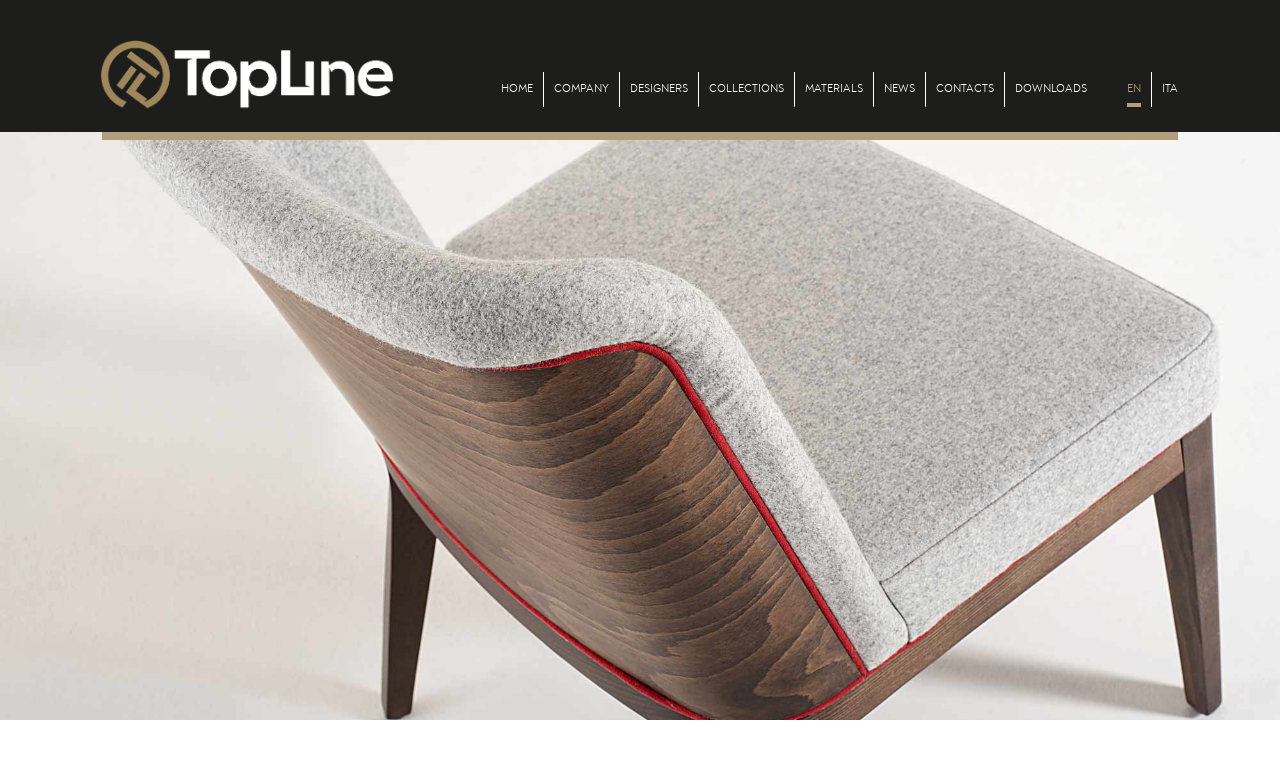

--- FILE ---
content_type: text/html; charset=UTF-8
request_url: https://topline-italia.com/en/collections/vidra/
body_size: 14474
content:
<!doctype html>
<html lang="en-US">
<head>
<meta charset="UTF-8">
<meta name="viewport" content="width=device-width, initial-scale=1">
<link rel="profile" href="https://gmpg.org/xfn/11">
<title>Vidra &#8211; Top Line</title>
<meta name='robots' content='max-image-preview:large'/>
<link rel="alternate" hreflang="en" href="https://topline-italia.com/en/collections/vidra/"/>
<link rel="alternate" hreflang="it" href="https://topline-italia.com/collezioni/vidra/"/>
<link rel="alternate" hreflang="x-default" href="https://topline-italia.com/collezioni/vidra/"/>
<link rel="alternate" type="application/rss+xml" title="Top Line &raquo; Feed" href="https://topline-italia.com/en/feed/"/>
<link rel="alternate" type="application/rss+xml" title="Top Line &raquo; Comments Feed" href="https://topline-italia.com/en/comments/feed/"/>
<link rel="alternate" title="oEmbed (JSON)" type="application/json+oembed" href="https://topline-italia.com/en/wp-json/oembed/1.0/embed?url=https%3A%2F%2Ftopline-italia.com%2Fen%2Fcollections%2Fvidra%2F"/>
<link rel="alternate" title="oEmbed (XML)" type="text/xml+oembed" href="https://topline-italia.com/en/wp-json/oembed/1.0/embed?url=https%3A%2F%2Ftopline-italia.com%2Fen%2Fcollections%2Fvidra%2F&#038;format=xml"/>
<style id='wp-img-auto-sizes-contain-inline-css'>img:is([sizes=auto i],[sizes^="auto," i]){contain-intrinsic-size:3000px 1500px}</style>
<style id='wp-emoji-styles-inline-css'>img.wp-smiley, img.emoji{display:inline !important;border:none !important;box-shadow:none !important;height:1em !important;width:1em !important;margin:0 0.07em !important;vertical-align:-0.1em !important;background:none !important;padding:0 !important;}</style>
<link rel='stylesheet' id='wp-block-library-css' href='//topline-italia.com/wp-content/cache/wpfc-minified/fywkoxj/e8f99.css' media='all'/>
<style id='global-styles-inline-css'>:root{--wp--preset--aspect-ratio--square:1;--wp--preset--aspect-ratio--4-3:4/3;--wp--preset--aspect-ratio--3-4:3/4;--wp--preset--aspect-ratio--3-2:3/2;--wp--preset--aspect-ratio--2-3:2/3;--wp--preset--aspect-ratio--16-9:16/9;--wp--preset--aspect-ratio--9-16:9/16;--wp--preset--color--black:#000000;--wp--preset--color--cyan-bluish-gray:#abb8c3;--wp--preset--color--white:#ffffff;--wp--preset--color--pale-pink:#f78da7;--wp--preset--color--vivid-red:#cf2e2e;--wp--preset--color--luminous-vivid-orange:#ff6900;--wp--preset--color--luminous-vivid-amber:#fcb900;--wp--preset--color--light-green-cyan:#7bdcb5;--wp--preset--color--vivid-green-cyan:#00d084;--wp--preset--color--pale-cyan-blue:#8ed1fc;--wp--preset--color--vivid-cyan-blue:#0693e3;--wp--preset--color--vivid-purple:#9b51e0;--wp--preset--gradient--vivid-cyan-blue-to-vivid-purple:linear-gradient(135deg,rgb(6,147,227) 0%,rgb(155,81,224) 100%);--wp--preset--gradient--light-green-cyan-to-vivid-green-cyan:linear-gradient(135deg,rgb(122,220,180) 0%,rgb(0,208,130) 100%);--wp--preset--gradient--luminous-vivid-amber-to-luminous-vivid-orange:linear-gradient(135deg,rgb(252,185,0) 0%,rgb(255,105,0) 100%);--wp--preset--gradient--luminous-vivid-orange-to-vivid-red:linear-gradient(135deg,rgb(255,105,0) 0%,rgb(207,46,46) 100%);--wp--preset--gradient--very-light-gray-to-cyan-bluish-gray:linear-gradient(135deg,rgb(238,238,238) 0%,rgb(169,184,195) 100%);--wp--preset--gradient--cool-to-warm-spectrum:linear-gradient(135deg,rgb(74,234,220) 0%,rgb(151,120,209) 20%,rgb(207,42,186) 40%,rgb(238,44,130) 60%,rgb(251,105,98) 80%,rgb(254,248,76) 100%);--wp--preset--gradient--blush-light-purple:linear-gradient(135deg,rgb(255,206,236) 0%,rgb(152,150,240) 100%);--wp--preset--gradient--blush-bordeaux:linear-gradient(135deg,rgb(254,205,165) 0%,rgb(254,45,45) 50%,rgb(107,0,62) 100%);--wp--preset--gradient--luminous-dusk:linear-gradient(135deg,rgb(255,203,112) 0%,rgb(199,81,192) 50%,rgb(65,88,208) 100%);--wp--preset--gradient--pale-ocean:linear-gradient(135deg,rgb(255,245,203) 0%,rgb(182,227,212) 50%,rgb(51,167,181) 100%);--wp--preset--gradient--electric-grass:linear-gradient(135deg,rgb(202,248,128) 0%,rgb(113,206,126) 100%);--wp--preset--gradient--midnight:linear-gradient(135deg,rgb(2,3,129) 0%,rgb(40,116,252) 100%);--wp--preset--font-size--small:13px;--wp--preset--font-size--medium:20px;--wp--preset--font-size--large:36px;--wp--preset--font-size--x-large:42px;--wp--preset--spacing--20:0.44rem;--wp--preset--spacing--30:0.67rem;--wp--preset--spacing--40:1rem;--wp--preset--spacing--50:1.5rem;--wp--preset--spacing--60:2.25rem;--wp--preset--spacing--70:3.38rem;--wp--preset--spacing--80:5.06rem;--wp--preset--shadow--natural:6px 6px 9px rgba(0, 0, 0, 0.2);--wp--preset--shadow--deep:12px 12px 50px rgba(0, 0, 0, 0.4);--wp--preset--shadow--sharp:6px 6px 0px rgba(0, 0, 0, 0.2);--wp--preset--shadow--outlined:6px 6px 0px -3px rgb(255, 255, 255), 6px 6px rgb(0, 0, 0);--wp--preset--shadow--crisp:6px 6px 0px rgb(0, 0, 0);}:root{--wp--style--global--content-size:800px;--wp--style--global--wide-size:1200px;}:where(body){margin:0;}.wp-site-blocks > .alignleft{float:left;margin-right:2em;}.wp-site-blocks > .alignright{float:right;margin-left:2em;}.wp-site-blocks > .aligncenter{justify-content:center;margin-left:auto;margin-right:auto;}:where(.wp-site-blocks) > *{margin-block-start:24px;margin-block-end:0;}:where(.wp-site-blocks) > :first-child{margin-block-start:0;}:where(.wp-site-blocks) > :last-child{margin-block-end:0;}:root{--wp--style--block-gap:24px;}:root :where(.is-layout-flow) > :first-child{margin-block-start:0;}:root :where(.is-layout-flow) > :last-child{margin-block-end:0;}:root :where(.is-layout-flow) > *{margin-block-start:24px;margin-block-end:0;}:root :where(.is-layout-constrained) > :first-child{margin-block-start:0;}:root :where(.is-layout-constrained) > :last-child{margin-block-end:0;}:root :where(.is-layout-constrained) > *{margin-block-start:24px;margin-block-end:0;}:root :where(.is-layout-flex){gap:24px;}:root :where(.is-layout-grid){gap:24px;}.is-layout-flow > .alignleft{float:left;margin-inline-start:0;margin-inline-end:2em;}.is-layout-flow > .alignright{float:right;margin-inline-start:2em;margin-inline-end:0;}.is-layout-flow > .aligncenter{margin-left:auto !important;margin-right:auto !important;}.is-layout-constrained > .alignleft{float:left;margin-inline-start:0;margin-inline-end:2em;}.is-layout-constrained > .alignright{float:right;margin-inline-start:2em;margin-inline-end:0;}.is-layout-constrained > .aligncenter{margin-left:auto !important;margin-right:auto !important;}.is-layout-constrained > :where(:not(.alignleft):not(.alignright):not(.alignfull)){max-width:var(--wp--style--global--content-size);margin-left:auto !important;margin-right:auto !important;}.is-layout-constrained > .alignwide{max-width:var(--wp--style--global--wide-size);}body .is-layout-flex{display:flex;}.is-layout-flex{flex-wrap:wrap;align-items:center;}.is-layout-flex > :is(*, div){margin:0;}body .is-layout-grid{display:grid;}.is-layout-grid > :is(*, div){margin:0;}body{padding-top:0px;padding-right:0px;padding-bottom:0px;padding-left:0px;}a:where(:not(.wp-element-button)){text-decoration:underline;}:root :where(.wp-element-button, .wp-block-button__link){background-color:#32373c;border-width:0;color:#fff;font-family:inherit;font-size:inherit;font-style:inherit;font-weight:inherit;letter-spacing:inherit;line-height:inherit;padding-top:calc(0.667em + 2px);padding-right:calc(1.333em + 2px);padding-bottom:calc(0.667em + 2px);padding-left:calc(1.333em + 2px);text-decoration:none;text-transform:inherit;}.has-black-color{color:var(--wp--preset--color--black) !important;}.has-cyan-bluish-gray-color{color:var(--wp--preset--color--cyan-bluish-gray) !important;}.has-white-color{color:var(--wp--preset--color--white) !important;}.has-pale-pink-color{color:var(--wp--preset--color--pale-pink) !important;}.has-vivid-red-color{color:var(--wp--preset--color--vivid-red) !important;}.has-luminous-vivid-orange-color{color:var(--wp--preset--color--luminous-vivid-orange) !important;}.has-luminous-vivid-amber-color{color:var(--wp--preset--color--luminous-vivid-amber) !important;}.has-light-green-cyan-color{color:var(--wp--preset--color--light-green-cyan) !important;}.has-vivid-green-cyan-color{color:var(--wp--preset--color--vivid-green-cyan) !important;}.has-pale-cyan-blue-color{color:var(--wp--preset--color--pale-cyan-blue) !important;}.has-vivid-cyan-blue-color{color:var(--wp--preset--color--vivid-cyan-blue) !important;}.has-vivid-purple-color{color:var(--wp--preset--color--vivid-purple) !important;}.has-black-background-color{background-color:var(--wp--preset--color--black) !important;}.has-cyan-bluish-gray-background-color{background-color:var(--wp--preset--color--cyan-bluish-gray) !important;}.has-white-background-color{background-color:var(--wp--preset--color--white) !important;}.has-pale-pink-background-color{background-color:var(--wp--preset--color--pale-pink) !important;}.has-vivid-red-background-color{background-color:var(--wp--preset--color--vivid-red) !important;}.has-luminous-vivid-orange-background-color{background-color:var(--wp--preset--color--luminous-vivid-orange) !important;}.has-luminous-vivid-amber-background-color{background-color:var(--wp--preset--color--luminous-vivid-amber) !important;}.has-light-green-cyan-background-color{background-color:var(--wp--preset--color--light-green-cyan) !important;}.has-vivid-green-cyan-background-color{background-color:var(--wp--preset--color--vivid-green-cyan) !important;}.has-pale-cyan-blue-background-color{background-color:var(--wp--preset--color--pale-cyan-blue) !important;}.has-vivid-cyan-blue-background-color{background-color:var(--wp--preset--color--vivid-cyan-blue) !important;}.has-vivid-purple-background-color{background-color:var(--wp--preset--color--vivid-purple) !important;}.has-black-border-color{border-color:var(--wp--preset--color--black) !important;}.has-cyan-bluish-gray-border-color{border-color:var(--wp--preset--color--cyan-bluish-gray) !important;}.has-white-border-color{border-color:var(--wp--preset--color--white) !important;}.has-pale-pink-border-color{border-color:var(--wp--preset--color--pale-pink) !important;}.has-vivid-red-border-color{border-color:var(--wp--preset--color--vivid-red) !important;}.has-luminous-vivid-orange-border-color{border-color:var(--wp--preset--color--luminous-vivid-orange) !important;}.has-luminous-vivid-amber-border-color{border-color:var(--wp--preset--color--luminous-vivid-amber) !important;}.has-light-green-cyan-border-color{border-color:var(--wp--preset--color--light-green-cyan) !important;}.has-vivid-green-cyan-border-color{border-color:var(--wp--preset--color--vivid-green-cyan) !important;}.has-pale-cyan-blue-border-color{border-color:var(--wp--preset--color--pale-cyan-blue) !important;}.has-vivid-cyan-blue-border-color{border-color:var(--wp--preset--color--vivid-cyan-blue) !important;}.has-vivid-purple-border-color{border-color:var(--wp--preset--color--vivid-purple) !important;}.has-vivid-cyan-blue-to-vivid-purple-gradient-background{background:var(--wp--preset--gradient--vivid-cyan-blue-to-vivid-purple) !important;}.has-light-green-cyan-to-vivid-green-cyan-gradient-background{background:var(--wp--preset--gradient--light-green-cyan-to-vivid-green-cyan) !important;}.has-luminous-vivid-amber-to-luminous-vivid-orange-gradient-background{background:var(--wp--preset--gradient--luminous-vivid-amber-to-luminous-vivid-orange) !important;}.has-luminous-vivid-orange-to-vivid-red-gradient-background{background:var(--wp--preset--gradient--luminous-vivid-orange-to-vivid-red) !important;}.has-very-light-gray-to-cyan-bluish-gray-gradient-background{background:var(--wp--preset--gradient--very-light-gray-to-cyan-bluish-gray) !important;}.has-cool-to-warm-spectrum-gradient-background{background:var(--wp--preset--gradient--cool-to-warm-spectrum) !important;}.has-blush-light-purple-gradient-background{background:var(--wp--preset--gradient--blush-light-purple) !important;}.has-blush-bordeaux-gradient-background{background:var(--wp--preset--gradient--blush-bordeaux) !important;}.has-luminous-dusk-gradient-background{background:var(--wp--preset--gradient--luminous-dusk) !important;}.has-pale-ocean-gradient-background{background:var(--wp--preset--gradient--pale-ocean) !important;}.has-electric-grass-gradient-background{background:var(--wp--preset--gradient--electric-grass) !important;}.has-midnight-gradient-background{background:var(--wp--preset--gradient--midnight) !important;}.has-small-font-size{font-size:var(--wp--preset--font-size--small) !important;}.has-medium-font-size{font-size:var(--wp--preset--font-size--medium) !important;}.has-large-font-size{font-size:var(--wp--preset--font-size--large) !important;}.has-x-large-font-size{font-size:var(--wp--preset--font-size--x-large) !important;}:root :where(.wp-block-pullquote){font-size:1.5em;line-height:1.6;}</style>
<link rel='stylesheet' id='contact-form-7-css' href='//topline-italia.com/wp-content/cache/wpfc-minified/ess7ycy8/e8dzr.css' media='all'/>
<link rel='stylesheet' id='woocommerce-layout-css' href='//topline-italia.com/wp-content/cache/wpfc-minified/2m5m7gm7/e8dzr.css' media='all'/>
<link rel='stylesheet' id='woocommerce-smallscreen-css' href='//topline-italia.com/wp-content/cache/wpfc-minified/fsrph0cn/e8dzr.css' media='only screen and (max-width: 768px)'/>
<link rel='stylesheet' id='woocommerce-general-css' href='//topline-italia.com/wp-content/cache/wpfc-minified/ldalsuwq/e8dzr.css' media='all'/>
<style id='woocommerce-inline-inline-css'>.woocommerce form .form-row .required{visibility:visible;}</style>
<link rel='stylesheet' id='wpml-legacy-horizontal-list-0-css' href='//topline-italia.com/wp-content/cache/wpfc-minified/7m0ox71i/e8dzr.css' media='all'/>
<link rel='stylesheet' id='wpml-menu-item-0-css' href='//topline-italia.com/wp-content/cache/wpfc-minified/jng9v8fu/e8dzr.css' media='all'/>
<style id='wpml-menu-item-0-inline-css'>.wpml-ls-slot-16, .wpml-ls-slot-16 a, .wpml-ls-slot-16 a:visited{color:#ffffff;}.wpml-ls-slot-16:hover, .wpml-ls-slot-16:hover a, .wpml-ls-slot-16 a:hover{color:#b19e7b;}.wpml-ls-slot-16.wpml-ls-current-language, .wpml-ls-slot-16.wpml-ls-current-language a, .wpml-ls-slot-16.wpml-ls-current-language a:visited{color:#b19e7b;}.wpml-ls-slot-16.wpml-ls-current-language:hover, .wpml-ls-slot-16.wpml-ls-current-language:hover a, .wpml-ls-slot-16.wpml-ls-current-language a:hover{color:#b19e7b;}</style>
<link rel='stylesheet' id='cms-navigation-style-base-css' href='//topline-italia.com/wp-content/cache/wpfc-minified/100lxe9d/e8dzr.css' media='screen'/>
<link rel='stylesheet' id='cms-navigation-style-css' href='//topline-italia.com/wp-content/cache/wpfc-minified/lxquxvnb/e8dzr.css' media='screen'/>
<link rel='stylesheet' id='hello-elementor-css' href='//topline-italia.com/wp-content/cache/wpfc-minified/g3y4lkjf/e8dzr.css' media='all'/>
<link rel='stylesheet' id='hello-elementor-theme-style-css' href='//topline-italia.com/wp-content/cache/wpfc-minified/mnrvkwp3/e8dzr.css' media='all'/>
<link rel='stylesheet' id='hello-elementor-header-footer-css' href='//topline-italia.com/wp-content/cache/wpfc-minified/1p95rp3o/e8dzr.css' media='all'/>
<link rel='stylesheet' id='elementor-frontend-css' href='//topline-italia.com/wp-content/cache/wpfc-minified/dqnigrje/e8dzr.css' media='all'/>
<link rel='stylesheet' id='elementor-post-8-css' href='https://topline-italia.com/wp-content/uploads/elementor/css/post-8.css?ver=1767798304' media='all'/>
<link rel='stylesheet' id='widget-image-css' href='//topline-italia.com/wp-content/cache/wpfc-minified/m0s8z2pt/e8dzq.css' media='all'/>
<link rel='stylesheet' id='widget-nav-menu-css' href='//topline-italia.com/wp-content/cache/wpfc-minified/88jxl374/e8dzq.css' media='all'/>
<link rel='stylesheet' id='widget-spacer-css' href='//topline-italia.com/wp-content/cache/wpfc-minified/fr1ktyba/e8dzq.css' media='all'/>
<link rel='stylesheet' id='e-sticky-css' href='//topline-italia.com/wp-content/cache/wpfc-minified/dfgb1v20/e8dzq.css' media='all'/>
<link rel='stylesheet' id='e-motion-fx-css' href='//topline-italia.com/wp-content/cache/wpfc-minified/dieyexf8/e8dzq.css' media='all'/>
<link rel='stylesheet' id='widget-social-icons-css' href='//topline-italia.com/wp-content/cache/wpfc-minified/7y0jwnrf/e8dzq.css' media='all'/>
<link rel='stylesheet' id='e-apple-webkit-css' href='//topline-italia.com/wp-content/cache/wpfc-minified/2yka8t00/e8dzq.css' media='all'/>
<link rel='stylesheet' id='swiper-css' href='//topline-italia.com/wp-content/cache/wpfc-minified/77bsnj2z/e8dzq.css' media='all'/>
<link rel='stylesheet' id='e-swiper-css' href='//topline-italia.com/wp-content/cache/wpfc-minified/ei9lsw4t/e8dzq.css' media='all'/>
<link rel='stylesheet' id='widget-image-carousel-css' href='//topline-italia.com/wp-content/cache/wpfc-minified/9izuuvtu/e8dzq.css' media='all'/>
<link rel='stylesheet' id='widget-heading-css' href='//topline-italia.com/wp-content/cache/wpfc-minified/mkt303tt/e8dzq.css' media='all'/>
<link rel='stylesheet' id='widget-loop-common-css' href='//topline-italia.com/wp-content/cache/wpfc-minified/6m6o3s0n/e8f99.css' media='all'/>
<link rel='stylesheet' id='widget-loop-grid-css' href='//topline-italia.com/wp-content/cache/wpfc-minified/2nuwblcc/e8f99.css' media='all'/>
<link rel='stylesheet' id='elementor-icons-css' href='//topline-italia.com/wp-content/cache/wpfc-minified/861zl6ua/e8dzq.css' media='all'/>
<link rel='stylesheet' id='elementor-post-116-css' href='https://topline-italia.com/wp-content/uploads/elementor/css/post-116.css?ver=1767798304' media='all'/>
<link rel='stylesheet' id='elementor-post-205-css' href='https://topline-italia.com/wp-content/uploads/elementor/css/post-205.css?ver=1767798304' media='all'/>
<link rel='stylesheet' id='elementor-post-314-css' href='https://topline-italia.com/wp-content/uploads/elementor/css/post-314.css?ver=1767801930' media='all'/>
<link rel='stylesheet' id='elementor-gf-local-ptsans-css' href='//topline-italia.com/wp-content/cache/wpfc-minified/lm7cmei7/e8dzq.css' media='all'/>
<link rel='stylesheet' id='elementor-icons-shared-0-css' href='//topline-italia.com/wp-content/cache/wpfc-minified/kmoa6xfo/e8dzq.css' media='all'/>
<link rel='stylesheet' id='elementor-icons-fa-solid-css' href='//topline-italia.com/wp-content/cache/wpfc-minified/6z9pzk4o/e8dzq.css' media='all'/>
<link rel='stylesheet' id='elementor-icons-fa-brands-css' href='//topline-italia.com/wp-content/cache/wpfc-minified/7yfqhohm/e8dzq.css' media='all'/>
<script id="wpml-cookie-js-extra">var wpml_cookies={"wp-wpml_current_language":{"value":"en","expires":1,"path":"/"}};
var wpml_cookies={"wp-wpml_current_language":{"value":"en","expires":1,"path":"/"}};
//# sourceURL=wpml-cookie-js-extra</script>
<script src='//topline-italia.com/wp-content/cache/wpfc-minified/1qiexryw/e8dzr.js' type="text/javascript"></script>
<script id="wc-add-to-cart-js-extra">var wc_add_to_cart_params={"ajax_url":"/wp-admin/admin-ajax.php?lang=en","wc_ajax_url":"/en/?wc-ajax=%%endpoint%%","i18n_view_cart":"View cart","cart_url":"https://topline-italia.com/en/","is_cart":"","cart_redirect_after_add":"no"};
//# sourceURL=wc-add-to-cart-js-extra</script>
<script src='//topline-italia.com/wp-content/cache/wpfc-minified/piw1ou0/e8dzr.js' type="text/javascript"></script>
<script id="woocommerce-js-extra">var woocommerce_params={"ajax_url":"/wp-admin/admin-ajax.php?lang=en","wc_ajax_url":"/en/?wc-ajax=%%endpoint%%","i18n_password_show":"Show password","i18n_password_hide":"Hide password"};
//# sourceURL=woocommerce-js-extra</script>
<script src='//topline-italia.com/wp-content/cache/wpfc-minified/4zd4ieg/e8dzr.js' type="text/javascript"></script>
<link rel="https://api.w.org/" href="https://topline-italia.com/en/wp-json/"/><link rel="EditURI" type="application/rsd+xml" title="RSD" href="https://topline-italia.com/xmlrpc.php?rsd"/>
<meta name="generator" content="WordPress 6.9"/>
<meta name="generator" content="WooCommerce 10.4.3"/>
<link rel="canonical" href="https://topline-italia.com/en/collections/vidra/"/>
<link rel='shortlink' href='https://topline-italia.com/en/?p=2668'/>
<meta name="generator" content="WPML ver:4.8.6 stt:1,27;"/>
<script>var _iub=_iub||[];
_iub.csConfiguration={
"consentOnContinuedBrowsing": false,
"countryDetection": true,
"enableCcpa": true,
"invalidateConsentWithoutLog": true,
"perPurposeConsent": true,
"siteId": 1240230,
"whitelabel": false,
"cookiePolicyId": 40839589,
"lang": "en",
"banner": {
"acceptButtonCaptionColor": "#FFFFFF",
"acceptButtonColor": "#1FC629",
"acceptButtonDisplay": true,
"backgroundColor": "#FFFFFF",
"brandBackgroundColor": "#FFFFFF",
"brandTextColor": "#000000",
"closeButtonRejects": true,
"customizeButtonCaptionColor": "#4D4D4D",
"customizeButtonColor": "#DADADA",
"customizeButtonDisplay": true,
"explicitWithdrawal": true,
"listPurposes": true,
"position": "bottom",
"rejectButtonCaptionColor": "#FFFFFF",
"rejectButtonColor": "#66BBFF",
"rejectButtonDisplay": true,
"slideDown": false,
"textColor": "#000000"
}};</script>
<script type="text/javascript" src="//cdn.iubenda.com/cs/ccpa/stub.js"></script>
<script type="text/javascript" src="//cdn.iubenda.com/cs/iubenda_cs.js" charset="UTF-8" async></script>
<script>! function(e){
if(!window.pintrk){
window.pintrk=function(){
window.pintrk.queue.push(Array.prototype.slice.call(arguments))
};
var
n=window.pintrk;
n.queue=[], n.version="3.0";
var
t=document.createElement("script");
t.async = !0, t.src=e;
var
r=document.getElementsByTagName("script")[0];
r.parentNode.insertBefore(t, r)
}}("https://s.pinimg.com/ct/core.js");
pintrk('load', '2614473051436');
pintrk('page');</script>
<noscript>
<img height="1" width="1" style="display:none;" alt="" src="https://ct.pinterest.com/v3/?tid=2614473051436&event=init&noscript=1"/>
</noscript>
<noscript><style>.woocommerce-product-gallery{opacity:1 !important;}</style></noscript>
<meta name="generator" content="Elementor 3.34.0; features: additional_custom_breakpoints; settings: css_print_method-external, google_font-enabled, font_display-swap">
<script async src="https://www.googletagmanager.com/gtag/js?id=G-3EBE2MCLLQ" type="text/plain" class="_iub_cs_activate" data-iub-purposes="4"></script>
<script>window.dataLayer=window.dataLayer||[];
function gtag(){dataLayer.push(arguments);}
gtag('js', new Date());
gtag('config', 'G-3EBE2MCLLQ');</script>
<style>.e-con.e-parent:nth-of-type(n+4):not(.e-lazyloaded):not(.e-no-lazyload),
.e-con.e-parent:nth-of-type(n+4):not(.e-lazyloaded):not(.e-no-lazyload) *{background-image:none !important;}
@media screen and (max-height: 1024px) {
.e-con.e-parent:nth-of-type(n+3):not(.e-lazyloaded):not(.e-no-lazyload),
.e-con.e-parent:nth-of-type(n+3):not(.e-lazyloaded):not(.e-no-lazyload) *{background-image:none !important;}
}
@media screen and (max-height: 640px) {
.e-con.e-parent:nth-of-type(n+2):not(.e-lazyloaded):not(.e-no-lazyload),
.e-con.e-parent:nth-of-type(n+2):not(.e-lazyloaded):not(.e-no-lazyload) *{background-image:none !important;}
}</style>
<style id="wp-custom-css">.page-id-3 #content, .page-id-218 #content{padding-top:40px;}
.elementor-slideshow__title{display:none;}
.elementor-widget-image-carousel .swiper-pagination{bottom:20px;}
.elementor-widget-image-carousel .eicon-chevron-left:hover, .elementor-widget-image-carousel .eicon-chevron-right:hover{color:var(--e-global-color-a17c8cf);}
.elementor-widget-image-carousel .swiper-pagination-bullet{border-radius:0;border:1px solid #000;background:transparent;opacity:1;box-shadow:0 0 1px 0px #000;width:13px!important;height:13px!important;}
.swiper-pagination-bullet-active{border:1px solid #000;background:#000!important;}
.post-password-required{display:flex;min-height:60vh;align-content:center;justify-content:center;align-items:center;flex-wrap:nowrap;flex-direction:column;}
.post-password-required p{margin-bottom:20px;}
.post-password-required input[type=submit]{color:#fff;background-color:#B19E7B;border-color:#B19E7B;}
.post-password-required input[type=submit]:hover{color:#fff;background-color:#1D1D1B;border-color:#1D1D1B;}
.card-loop-hover:hover .titolo-loop-hover{color:var(--e-global-color-a17c8cf );text-decoration:underline;}
.card-loop-hover:hover .titolo-loop-hover a{color:var(--e-global-color-a17c8cf );text-decoration:underline;}</style>
</head>
<body class="wp-singular collezioni-template-default single single-collezioni postid-2668 wp-embed-responsive wp-theme-hello-elementor wp-child-theme-adigi-topline theme-hello-elementor woocommerce-no-js hello-elementor-default elementor-default elementor-kit-8 elementor-page-314">
<a class="skip-link screen-reader-text" href="#content">Skip to content</a>
<header data-elementor-type="header" data-elementor-id="116" class="elementor elementor-116 elementor-location-header" data-elementor-post-type="elementor_library">
<header class="elementor-section elementor-top-section elementor-element elementor-element-7c784bb elementor-section-full_width sticky-header elementor-section-height-default elementor-section-height-default" data-id="7c784bb" data-element_type="section" data-settings="{&quot;motion_fx_range&quot;:&quot;page&quot;,&quot;motion_fx_motion_fx_scrolling&quot;:&quot;yes&quot;,&quot;sticky&quot;:&quot;top&quot;,&quot;sticky_on&quot;:[&quot;desktop&quot;],&quot;sticky_effects_offset&quot;:200,&quot;motion_fx_devices&quot;:[&quot;desktop&quot;,&quot;tablet&quot;,&quot;mobile&quot;],&quot;sticky_offset&quot;:0,&quot;sticky_anchor_link_offset&quot;:0}">
<div class="elementor-container elementor-column-gap-no"> <div class="elementor-column elementor-col-100 elementor-top-column elementor-element elementor-element-45d0111" data-id="45d0111" data-element_type="column"> <div class="elementor-widget-wrap elementor-element-populated"> <section class="elementor-section elementor-inner-section elementor-element elementor-element-38d29fd elementor-section-full_width sezione-interna-header elementor-section-height-default elementor-section-height-default" data-id="38d29fd" data-element_type="section" data-settings="{&quot;background_background&quot;:&quot;classic&quot;}"> <div class="elementor-container elementor-column-gap-no"> <div class="elementor-column elementor-col-50 elementor-inner-column elementor-element elementor-element-bb464ca" data-id="bb464ca" data-element_type="column"> <div class="elementor-widget-wrap elementor-element-populated"> <div class="elementor-element elementor-element-d085e11 logo elementor-widget elementor-widget-image" data-id="d085e11" data-element_type="widget" data-widget_type="image.default"> <div class="elementor-widget-container"> <a href="https://topline-italia.com/en/"> <img fetchpriority="high" width="631" height="157" src="https://topline-italia.com/wp-content/uploads/2023/02/Topline-Logo_RGB_neg72-e1676376502260.png" class="attachment-large size-large wp-image-398" alt="" srcset="https://topline-italia.com/wp-content/uploads/2023/02/Topline-Logo_RGB_neg72-e1676376502260.png 631w, https://topline-italia.com/wp-content/uploads/2023/02/Topline-Logo_RGB_neg72-e1676376502260-300x75.png 300w, https://topline-italia.com/wp-content/uploads/2023/02/Topline-Logo_RGB_neg72-e1676376502260-600x149.png 600w" sizes="(max-width: 631px) 100vw, 631px"/> </a></div></div></div></div><div class="elementor-column elementor-col-50 elementor-inner-column elementor-element elementor-element-18a07c1" data-id="18a07c1" data-element_type="column"> <div class="elementor-widget-wrap elementor-element-populated"> <div class="elementor-element elementor-element-65d7254 elementor-nav-menu__align-end elementor-nav-menu--stretch elementor-nav-menu--dropdown-tablet elementor-nav-menu__text-align-aside elementor-nav-menu--toggle elementor-nav-menu--burger elementor-widget elementor-widget-nav-menu" data-id="65d7254" data-element_type="widget" data-settings="{&quot;full_width&quot;:&quot;stretch&quot;,&quot;layout&quot;:&quot;horizontal&quot;,&quot;submenu_icon&quot;:{&quot;value&quot;:&quot;&lt;i class=\&quot;fas fa-caret-down\&quot; aria-hidden=\&quot;true\&quot;&gt;&lt;\/i&gt;&quot;,&quot;library&quot;:&quot;fa-solid&quot;},&quot;toggle&quot;:&quot;burger&quot;}" data-widget_type="nav-menu.default"> <div class="elementor-widget-container"> <nav aria-label="Menu" class="elementor-nav-menu--main elementor-nav-menu__container elementor-nav-menu--layout-horizontal e--pointer-underline e--animation-fade"> <ul id="menu-1-65d7254" class="elementor-nav-menu"><li class="menu-item menu-item-type-post_type menu-item-object-page menu-item-home menu-item-2125"><a href="https://topline-italia.com/en/" class="elementor-item">Home</a></li> <li class="menu-item menu-item-type-post_type menu-item-object-page menu-item-2126"><a href="https://topline-italia.com/en/company/" class="elementor-item">Company</a></li> <li class="menu-item menu-item-type-custom menu-item-object-custom menu-item-2127"><a href="/en/designers/" class="elementor-item">Designers</a></li> <li class="menu-item menu-item-type-custom menu-item-object-custom menu-item-2128"><a href="/en/collections/" class="elementor-item">Collections</a></li> <li class="menu-item menu-item-type-post_type menu-item-object-page menu-item-2129"><a href="https://topline-italia.com/en/materials/" class="elementor-item">Materials</a></li> <li class="menu-item menu-item-type-post_type menu-item-object-page current_page_parent menu-item-2130"><a href="https://topline-italia.com/en/news/" class="elementor-item">News</a></li> <li class="menu-item menu-item-type-post_type menu-item-object-page menu-item-2131"><a href="https://topline-italia.com/en/contacts/" class="elementor-item">Contacts</a></li> <li class="menu-item menu-item-type-post_type menu-item-object-page menu-item-2132"><a href="https://topline-italia.com/en/downloads/" class="elementor-item">Downloads</a></li> <li class="menu-item wpml-ls-slot-16 wpml-ls-item wpml-ls-item-en wpml-ls-current-language wpml-ls-menu-item wpml-ls-first-item menu-item-type-wpml_ls_menu_item menu-item-object-wpml_ls_menu_item menu-item-wpml-ls-16-en"><a href="https://topline-italia.com/en/collections/vidra/" role="menuitem" class="elementor-item"><span class="wpml-ls-native" lang="en">EN</span></a></li> <li class="menu-item wpml-ls-slot-16 wpml-ls-item wpml-ls-item-it wpml-ls-menu-item wpml-ls-last-item menu-item-type-wpml_ls_menu_item menu-item-object-wpml_ls_menu_item menu-item-wpml-ls-16-it"><a href="https://topline-italia.com/collezioni/vidra/" title="Switch to ITA" aria-label="Switch to ITA" role="menuitem" class="elementor-item"><span class="wpml-ls-native" lang="it">ITA</span></a></li> </ul> </nav> <div class="elementor-menu-toggle" role="button" tabindex="0" aria-label="Menu Toggle" aria-expanded="false"> <i aria-hidden="true" role="presentation" class="elementor-menu-toggle__icon--open eicon-menu-bar"></i><i aria-hidden="true" role="presentation" class="elementor-menu-toggle__icon--close eicon-close"></i></div><nav class="elementor-nav-menu--dropdown elementor-nav-menu__container" aria-hidden="true">
<ul id="menu-2-65d7254" class="elementor-nav-menu"><li class="menu-item menu-item-type-post_type menu-item-object-page menu-item-home menu-item-2125"><a href="https://topline-italia.com/en/" class="elementor-item" tabindex="-1">Home</a></li>
<li class="menu-item menu-item-type-post_type menu-item-object-page menu-item-2126"><a href="https://topline-italia.com/en/company/" class="elementor-item" tabindex="-1">Company</a></li>
<li class="menu-item menu-item-type-custom menu-item-object-custom menu-item-2127"><a href="/en/designers/" class="elementor-item" tabindex="-1">Designers</a></li>
<li class="menu-item menu-item-type-custom menu-item-object-custom menu-item-2128"><a href="/en/collections/" class="elementor-item" tabindex="-1">Collections</a></li>
<li class="menu-item menu-item-type-post_type menu-item-object-page menu-item-2129"><a href="https://topline-italia.com/en/materials/" class="elementor-item" tabindex="-1">Materials</a></li>
<li class="menu-item menu-item-type-post_type menu-item-object-page current_page_parent menu-item-2130"><a href="https://topline-italia.com/en/news/" class="elementor-item" tabindex="-1">News</a></li>
<li class="menu-item menu-item-type-post_type menu-item-object-page menu-item-2131"><a href="https://topline-italia.com/en/contacts/" class="elementor-item" tabindex="-1">Contacts</a></li>
<li class="menu-item menu-item-type-post_type menu-item-object-page menu-item-2132"><a href="https://topline-italia.com/en/downloads/" class="elementor-item" tabindex="-1">Downloads</a></li>
<li class="menu-item wpml-ls-slot-16 wpml-ls-item wpml-ls-item-en wpml-ls-current-language wpml-ls-menu-item wpml-ls-first-item menu-item-type-wpml_ls_menu_item menu-item-object-wpml_ls_menu_item menu-item-wpml-ls-16-en"><a href="https://topline-italia.com/en/collections/vidra/" role="menuitem" class="elementor-item" tabindex="-1"><span class="wpml-ls-native" lang="en">EN</span></a></li>
<li class="menu-item wpml-ls-slot-16 wpml-ls-item wpml-ls-item-it wpml-ls-menu-item wpml-ls-last-item menu-item-type-wpml_ls_menu_item menu-item-object-wpml_ls_menu_item menu-item-wpml-ls-16-it"><a href="https://topline-italia.com/collezioni/vidra/" title="Switch to ITA" aria-label="Switch to ITA" role="menuitem" class="elementor-item" tabindex="-1"><span class="wpml-ls-native" lang="it">ITA</span></a></li>
</ul>			</nav></div></div></div></div></div></section>
<section class="elementor-section elementor-inner-section elementor-element elementor-element-874550b elementor-section-full_width elementor-section-height-default elementor-section-height-default" data-id="874550b" data-element_type="section">
<div class="elementor-container elementor-column-gap-no"> <div class="elementor-column elementor-col-100 elementor-inner-column elementor-element elementor-element-8dee233" data-id="8dee233" data-element_type="column"> <div class="elementor-widget-wrap elementor-element-populated"></div></div></div></section></div></div></div></header>
</header>
<div data-elementor-type="single-post" data-elementor-id="314" class="elementor elementor-314 elementor-location-single post-2668 collezioni type-collezioni status-publish has-post-thumbnail hentry" data-elementor-post-type="elementor_library"> <section class="elementor-section elementor-top-section elementor-element elementor-element-134d514 elementor-section-full_width elementor-section-height-default elementor-section-height-default" data-id="134d514" data-element_type="section"> <div class="elementor-container elementor-column-gap-no"> <div class="elementor-column elementor-col-100 elementor-top-column elementor-element elementor-element-061e43f" data-id="061e43f" data-element_type="column"> <div class="elementor-widget-wrap elementor-element-populated"> <div class="elementor-element elementor-element-7e8734d elementor-pagination-position-inside elementor-arrows-position-inside elementor-widget elementor-widget-image-carousel" data-id="7e8734d" data-element_type="widget" data-settings="{&quot;slides_to_show&quot;:&quot;1&quot;,&quot;pause_on_hover&quot;:&quot;no&quot;,&quot;pause_on_interaction&quot;:&quot;no&quot;,&quot;autoplay_speed&quot;:3500,&quot;navigation&quot;:&quot;both&quot;,&quot;autoplay&quot;:&quot;yes&quot;,&quot;infinite&quot;:&quot;yes&quot;,&quot;effect&quot;:&quot;slide&quot;,&quot;speed&quot;:500}" data-widget_type="image-carousel.default"> <div class="elementor-widget-container"> <div class="elementor-image-carousel-wrapper swiper" role="region" aria-roledescription="carousel" aria-label="Image Carousel" dir="ltr"> <div class="elementor-image-carousel swiper-wrapper swiper-image-stretch" aria-live="off"> <div class="swiper-slide" role="group" aria-roledescription="slide" aria-label="1 of 1"><figure class="swiper-slide-inner"><img class="swiper-slide-image" src="https://topline-italia.com/wp-content/uploads/2023/03/VIDRA_COLLECTION.jpg" alt="VIDRA_COLLECTION"/></figure></div></div></div></div></div></div></div></div></section>
<section class="elementor-section elementor-top-section elementor-element elementor-element-8ffe1c8 elementor-section-full_width elementor-section-height-default elementor-section-height-default" data-id="8ffe1c8" data-element_type="section">
<div class="elementor-container elementor-column-gap-no"> <div class="elementor-column elementor-col-100 elementor-top-column elementor-element elementor-element-9c2a38e" data-id="9c2a38e" data-element_type="column"> <div class="elementor-widget-wrap elementor-element-populated"> <div class="elementor-element elementor-element-061296d elementor-widget elementor-widget-shortcode" data-id="061296d" data-element_type="widget" data-widget_type="shortcode.default"> <div class="elementor-widget-container"> <p> <a class="categoria_prodotto_corrente" href="/en/collections">Collections</a> / <a href="/en/product-category/chairs/">Chairs</a> / <a href="/en/product-category/armchairs/">Armchairs</a> / <a href="/en/product-category/stools/">Stools</a> / <a href="/en/product-category/sofas/">Sofas</a> / <a href="/en/product-category/tables/">Tables</a> </p> <div class="elementor-shortcode"></div></div></div><section class="elementor-section elementor-inner-section elementor-element elementor-element-6eb1237 elementor-section-full_width elementor-section-height-default elementor-section-height-default" data-id="6eb1237" data-element_type="section">
<div class="elementor-container elementor-column-gap-no"> <div class="elementor-column elementor-col-50 elementor-inner-column elementor-element elementor-element-ed5c4c9" data-id="ed5c4c9" data-element_type="column"> <div class="elementor-widget-wrap elementor-element-populated"> <div class="elementor-element elementor-element-ebe20ed elementor-widget elementor-widget-heading" data-id="ebe20ed" data-element_type="widget" data-widget_type="heading.default"> <div class="elementor-widget-container"> <h2 class="elementor-heading-title elementor-size-default">Vidra</h2></div></div><div class="elementor-element elementor-element-cb1f60d elementor-widget elementor-widget-shortcode" data-id="cb1f60d" data-element_type="widget" data-widget_type="shortcode.default"> <div class="elementor-widget-container"> <h3 id="prodotto-nome-designer">Design <a href="https://topline-italia.com/en/designers/top-line/">Top Line</a></h3> <div class="elementor-shortcode"></div></div></div></div></div><div class="elementor-column elementor-col-50 elementor-inner-column elementor-element elementor-element-2b48f43" data-id="2b48f43" data-element_type="column"> <div class="elementor-widget-wrap elementor-element-populated"> <div class="elementor-element elementor-element-4a3cbcd elementor-widget elementor-widget-theme-post-content" data-id="4a3cbcd" data-element_type="widget" data-widget_type="theme-post-content.default"> <div class="elementor-widget-container"> <p>Vidra is avilable as chair and lounge. With its comfortable dimensions it is perfect for large relax areas of big hotels and restaurants. The slighlty curved frame embrace and mantaint a generous and soft upholstery. The wood veins in the back underline its curve lines creating a pleasant effect. The large forms of Vidra are perfect to welcome different and personalized fabrics.</p></div></div></div></div></div></section>
<section class="elementor-section elementor-inner-section elementor-element elementor-element-fd975d8 elementor-section-full_width elementor-section-height-default elementor-section-height-default" data-id="fd975d8" data-element_type="section">
<div class="elementor-container elementor-column-gap-no"> <div class="elementor-column elementor-col-100 elementor-inner-column elementor-element elementor-element-bcb3443" data-id="bcb3443" data-element_type="column"> <div class="elementor-widget-wrap elementor-element-populated"> <div class="elementor-element elementor-element-935b7ae elementor-widget elementor-widget-shortcode" data-id="935b7ae" data-element_type="widget" data-widget_type="shortcode.default"> <div class="elementor-widget-container"> <div class="elementor-shortcode"></div></div></div></div></div></div></section></div></div></div></section>
<section class="elementor-section elementor-top-section elementor-element elementor-element-08a81f8 elementor-section-full_width elementor-section-height-default elementor-section-height-default" data-id="08a81f8" data-element_type="section" data-settings="{&quot;background_background&quot;:&quot;classic&quot;}">
<div class="elementor-container elementor-column-gap-no"> <div class="elementor-column elementor-col-100 elementor-top-column elementor-element elementor-element-6e78737" data-id="6e78737" data-element_type="column"> <div class="elementor-widget-wrap elementor-element-populated"> <div class="elementor-element elementor-element-005a3c0 elementor-widget elementor-widget-shortcode" data-id="005a3c0" data-element_type="widget" data-widget_type="shortcode.default"> <div class="elementor-widget-container"> <h2>Collection models</h2> <div class="elementor-shortcode"></div></div></div><div class="elementor-element elementor-element-d7fd749 elementor-grid-4 elementor-grid-tablet-2 elementor-grid-mobile-1 elementor-widget elementor-widget-loop-grid" data-id="d7fd749" data-element_type="widget" data-settings="{&quot;template_id&quot;:536,&quot;row_gap&quot;:{&quot;unit&quot;:&quot;px&quot;,&quot;size&quot;:100,&quot;sizes&quot;:[]},&quot;columns&quot;:4,&quot;_skin&quot;:&quot;post&quot;,&quot;columns_tablet&quot;:&quot;2&quot;,&quot;columns_mobile&quot;:&quot;1&quot;,&quot;edit_handle_selector&quot;:&quot;[data-elementor-type=\&quot;loop-item\&quot;]&quot;,&quot;row_gap_tablet&quot;:{&quot;unit&quot;:&quot;px&quot;,&quot;size&quot;:&quot;&quot;,&quot;sizes&quot;:[]},&quot;row_gap_mobile&quot;:{&quot;unit&quot;:&quot;px&quot;,&quot;size&quot;:&quot;&quot;,&quot;sizes&quot;:[]}}" data-widget_type="loop-grid.post">
<div class="elementor-widget-container">
<div class="elementor-loop-container elementor-grid" role="list">
<style id="loop-536">.elementor-536 .elementor-element.elementor-element-d461115 > .elementor-container{max-width:250px;}.elementor-536 .elementor-element.elementor-element-d461115{overflow:hidden;margin-top:0px;margin-bottom:0px;padding:0px 0px 0px 0px;}.elementor-536 .elementor-element.elementor-element-5460c89 > .elementor-widget-wrap > .elementor-widget:not(.elementor-widget__width-auto):not(.elementor-widget__width-initial):not(:last-child):not(.elementor-absolute){margin-block-end::0px;}.elementor-536 .elementor-element.elementor-element-5460c89 > .elementor-element-populated{margin:0px 0px 0px 0px;--e-column-margin-right:0px;--e-column-margin-left:0px;padding:0px 0px 0px 0px;}.elementor-536 .elementor-element.elementor-element-c38491f{width:auto;max-width:auto;top:20px;}body:not(.rtl) .elementor-536 .elementor-element.elementor-element-c38491f{right:13px;}body.rtl .elementor-536 .elementor-element.elementor-element-c38491f{left:13px;}.elementor-536 .elementor-element.elementor-element-25895d4{text-align:center;}.elementor-536 .elementor-element.elementor-element-25895d4 img{max-width:250px;border-style:none;}
.elementor-536 .elementor-element.elementor-element-c38491f p{color:#FFFFFF;font-size:30px;font-weight:600;text-shadow:0px 0px 10px rgb(0 0 0 / 30%);}
.elementor-536 .elementor-element.elementor-element-25895d4 img{width:100%;object-fit:cover;}
.elementor-536 .elementor-element.elementor-element-25895d4{height:338px;overflow-y:hidden;background-color:#fff;display:flex;align-items:center;border-style:solid;border-width:8px 0px 0px 0px;border-color:var(--e-global-color-a17c8cf );}
.elementor-536 .elementor-element.elementor-element-22b3064 h3{font-family:"noah-regular", Sans-serif;font-size:18px;}
.elementor-536 .elementor-element.elementor-element-22b3064 span{font-family:"noah-bold", Sans-serif;}
.elementor-536 .elementor-element.elementor-element-d461115{max-width:250px;}</style>		<div data-elementor-type="loop-item" data-elementor-id="536" class="elementor elementor-536 e-loop-item e-loop-item-2677 post-2677 product type-product status-publish has-post-thumbnail product_cat-chairs first instock shipping-taxable product-type-simple" data-elementor-post-type="elementor_library" data-custom-edit-handle="1">
<section class="elementor-section elementor-top-section elementor-element elementor-element-d461115 card-loop-hover elementor-section-boxed elementor-section-height-default elementor-section-height-default" data-id="d461115" data-element_type="section">
<div class="elementor-container elementor-column-gap-no">
<div class="elementor-column elementor-col-100 elementor-top-column elementor-element elementor-element-5460c89" data-id="5460c89" data-element_type="column">
<div class="elementor-widget-wrap elementor-element-populated">
<div class="elementor-element elementor-element-c38491f elementor-absolute scritta_collezione_is_new elementor-widget__width-auto elementor-widget elementor-widget-shortcode" data-id="c38491f" data-element_type="widget" data-settings="{&quot;_position&quot;:&quot;absolute&quot;}" data-widget_type="shortcode.default">
<div class="elementor-widget-container">
<div class="elementor-shortcode"></div></div></div><div class="elementor-element elementor-element-25895d4 elementor-widget elementor-widget-image" data-id="25895d4" data-element_type="widget" data-widget_type="image.default"> <div class="elementor-widget-container"> <a href="https://topline-italia.com/en/prodotto/vidra/"> <img width="534" height="800" src="https://topline-italia.com/wp-content/uploads/2023/03/sedia-vidra-topline-italia.jpg" class="attachment-medium_large size-medium_large wp-image-4540" alt="" srcset="https://topline-italia.com/wp-content/uploads/2023/03/sedia-vidra-topline-italia.jpg 534w, https://topline-italia.com/wp-content/uploads/2023/03/sedia-vidra-topline-italia-200x300.jpg 200w" sizes="(max-width: 534px) 100vw, 534px"/> </a></div></div><div class="elementor-element elementor-element-22b3064 titolo-loop-hover elementor-widget elementor-widget-shortcode" data-id="22b3064" data-element_type="widget" data-widget_type="shortcode.default"> <div class="elementor-widget-container"> <h3><a href="https://topline-italia.com/en/prodotto/vidra/"><span>Vidra</span> / Chair</a></h3> <div class="elementor-shortcode"></div></div></div></div></div></div></section></div><div data-elementor-type="loop-item" data-elementor-id="536" class="elementor elementor-536 e-loop-item e-loop-item-2676 post-2676 product type-product status-publish has-post-thumbnail product_cat-armchairs instock shipping-taxable product-type-simple" data-elementor-post-type="elementor_library" data-custom-edit-handle="1"> <section class="elementor-section elementor-top-section elementor-element elementor-element-d461115 card-loop-hover elementor-section-boxed elementor-section-height-default elementor-section-height-default" data-id="d461115" data-element_type="section"> <div class="elementor-container elementor-column-gap-no"> <div class="elementor-column elementor-col-100 elementor-top-column elementor-element elementor-element-5460c89" data-id="5460c89" data-element_type="column"> <div class="elementor-widget-wrap elementor-element-populated"> <div class="elementor-element elementor-element-c38491f elementor-absolute scritta_collezione_is_new elementor-widget__width-auto elementor-widget elementor-widget-shortcode" data-id="c38491f" data-element_type="widget" data-settings="{&quot;_position&quot;:&quot;absolute&quot;}" data-widget_type="shortcode.default"> <div class="elementor-widget-container"> <div class="elementor-shortcode"></div></div></div><div class="elementor-element elementor-element-25895d4 elementor-widget elementor-widget-image" data-id="25895d4" data-element_type="widget" data-widget_type="image.default"> <div class="elementor-widget-container"> <a href="https://topline-italia.com/en/prodotto/vidra-xl/"> <img loading="lazy" width="534" height="800" src="https://topline-italia.com/wp-content/uploads/2023/03/poltrona-vidra-xl-topline-italia.jpg" class="attachment-medium_large size-medium_large wp-image-4538" alt="" srcset="https://topline-italia.com/wp-content/uploads/2023/03/poltrona-vidra-xl-topline-italia.jpg 534w, https://topline-italia.com/wp-content/uploads/2023/03/poltrona-vidra-xl-topline-italia-200x300.jpg 200w" sizes="(max-width: 534px) 100vw, 534px"/> </a></div></div><div class="elementor-element elementor-element-22b3064 titolo-loop-hover elementor-widget elementor-widget-shortcode" data-id="22b3064" data-element_type="widget" data-widget_type="shortcode.default"> <div class="elementor-widget-container"> <h3><a href="https://topline-italia.com/en/prodotto/vidra-xl/"><span>Vidra XL</span> / Armchair</a></h3> <div class="elementor-shortcode"></div></div></div></div></div></div></section></div></div></div></div></div></div></div></section></div><footer data-elementor-type="footer" data-elementor-id="205" class="elementor elementor-205 elementor-location-footer" data-elementor-post-type="elementor_library">
<section class="elementor-section elementor-top-section elementor-element elementor-element-4432d22 elementor-section-full_width elementor-section-height-default elementor-section-height-default" data-id="4432d22" data-element_type="section">
<div class="elementor-container elementor-column-gap-no"> <div class="elementor-column elementor-col-100 elementor-top-column elementor-element elementor-element-0268765" data-id="0268765" data-element_type="column"> <div class="elementor-widget-wrap elementor-element-populated"> <div class="elementor-element elementor-element-3cf77fb elementor-absolute elementor-widget elementor-widget-shortcode" data-id="3cf77fb" data-element_type="widget" data-settings="{&quot;_position&quot;:&quot;absolute&quot;}" data-widget_type="shortcode.default"> <div class="elementor-widget-container"> <a href="#top" class="elementor-button-link elementor-button elementor-size-sm" role="button"> <span class="elementor-button-content-wrapper"> <span class="elementor-button-icon elementor-align-icon-right"> <i aria-hidden="true" class="fas fa-arrow-up"></i> </span> <span class="elementor-button-text">Back up</span> </span> </a> <div class="elementor-shortcode"></div></div></div><div class="elementor-element elementor-element-7012c0d elementor-align-right elementor-absolute elementor-hidden-desktop elementor-hidden-tablet elementor-hidden-mobile elementor-widget elementor-widget-button" data-id="7012c0d" data-element_type="widget" data-settings="{&quot;_position&quot;:&quot;absolute&quot;}" data-widget_type="button.default"> <div class="elementor-widget-container"> <div class="elementor-button-wrapper"> <a class="elementor-button elementor-button-link elementor-size-sm" href="#top"> <span class="elementor-button-content-wrapper"> <span class="elementor-button-icon"> <i aria-hidden="true" class="fas fa-arrow-up"></i> </span> <span class="elementor-button-text">Torna su</span> </span> </a></div></div></div></div></div></div></section>
<section class="elementor-section elementor-top-section elementor-element elementor-element-d0a99cd elementor-section-full_width elementor-section-height-default elementor-section-height-default" data-id="d0a99cd" data-element_type="section" data-settings="{&quot;background_background&quot;:&quot;classic&quot;}">
<div class="elementor-container elementor-column-gap-no"> <div class="elementor-column elementor-col-33 elementor-top-column elementor-element elementor-element-59abc6b" data-id="59abc6b" data-element_type="column"> <div class="elementor-widget-wrap elementor-element-populated"> <div class="elementor-element elementor-element-ddeea6b elementor-widget elementor-widget-image" data-id="ddeea6b" data-element_type="widget" data-widget_type="image.default"> <div class="elementor-widget-container"> <a href="https://topline-italia.com/en/"> <img loading="lazy" width="738" height="239" src="https://topline-italia.com/wp-content/uploads/2023/02/Topline-Logo_K_72.png" class="attachment-large size-large wp-image-402" alt="" srcset="https://topline-italia.com/wp-content/uploads/2023/02/Topline-Logo_K_72.png 738w, https://topline-italia.com/wp-content/uploads/2023/02/Topline-Logo_K_72-300x97.png 300w, https://topline-italia.com/wp-content/uploads/2023/02/Topline-Logo_K_72-600x194.png 600w" sizes="(max-width: 738px) 100vw, 738px"/> </a></div></div></div></div><div class="elementor-column elementor-col-33 elementor-top-column elementor-element elementor-element-6339c6a" data-id="6339c6a" data-element_type="column"> <div class="elementor-widget-wrap elementor-element-populated"> <section class="elementor-section elementor-inner-section elementor-element elementor-element-6860b96 elementor-section-full_width elementor-section-height-default elementor-section-height-default" data-id="6860b96" data-element_type="section"> <div class="elementor-container elementor-column-gap-no"> <div class="elementor-column elementor-col-25 elementor-inner-column elementor-element elementor-element-1e1b022" data-id="1e1b022" data-element_type="column"> <div class="elementor-widget-wrap elementor-element-populated"> <div class="elementor-element elementor-element-e3fcf71 elementor-widget elementor-widget-text-editor" data-id="e3fcf71" data-element_type="widget" data-widget_type="text-editor.default"> <div class="elementor-widget-container"> <p>TOP LINE Srl<br />Zona Ind. Novacuzzo, 1<br />33040 Prepotto &#8211; Udine<br />T. <a href="tel:+390432713428">+39 0432 713428</a><br /><a href="mailto:topline@topline-italia.com">topline@topline-italia.com</a></p></div></div></div></div><div class="elementor-column elementor-col-25 elementor-inner-column elementor-element elementor-element-4d65e86" data-id="4d65e86" data-element_type="column"> <div class="elementor-widget-wrap elementor-element-populated"> <div class="elementor-element elementor-element-e66d0a3 elementor-widget elementor-widget-text-editor" data-id="e66d0a3" data-element_type="widget" data-widget_type="text-editor.default"> <div class="elementor-widget-container"> <p><strong>Top line</strong><br /><a href="/azienda/">Azienda</a><br /><a href="/materiali/">Materiali</a><br /><a href="/news/">Notizie</a></p></div></div></div></div><div class="elementor-column elementor-col-25 elementor-inner-column elementor-element elementor-element-95e59ce" data-id="95e59ce" data-element_type="column"> <div class="elementor-widget-wrap elementor-element-populated"> <div class="elementor-element elementor-element-3adbc4a elementor-widget elementor-widget-text-editor" data-id="3adbc4a" data-element_type="widget" data-widget_type="text-editor.default"> <div class="elementor-widget-container"> <p><strong>Servizi</strong><br /><a href="/download/">Downloads</a><br /><a href="/contatti/">Contatti</a></p></div></div></div></div><div class="elementor-column elementor-col-25 elementor-inner-column elementor-element elementor-element-455b486" data-id="455b486" data-element_type="column"> <div class="elementor-widget-wrap elementor-element-populated"> <div class="elementor-element elementor-element-3e1f529 elementor-widget elementor-widget-text-editor" data-id="3e1f529" data-element_type="widget" data-widget_type="text-editor.default"> <div class="elementor-widget-container"> <p>P.IVA IT01449270303<br /><a href="/privacy-policy/">Privacy policy </a><br /><a href="/cookie-policy/">Cookie policy</a><br />Credits: <a href="https://www.adigi.it/" target="”_blank”">web</a> | <a href="https://www.portfolio.is.it/" target="”_blank”">graphic</a></p></div></div></div></div></div></section></div></div><div class="elementor-column elementor-col-33 elementor-top-column elementor-element elementor-element-82cef6e" data-id="82cef6e" data-element_type="column"> <div class="elementor-widget-wrap elementor-element-populated"> <div class="elementor-element elementor-element-f75c147 elementor-shape-circle e-grid-align-right e-grid-align-tablet-left e-grid-align-mobile-center elementor-grid-0 elementor-widget elementor-widget-social-icons" data-id="f75c147" data-element_type="widget" data-widget_type="social-icons.default"> <div class="elementor-widget-container"> <div class="elementor-social-icons-wrapper elementor-grid" role="list"> <span class="elementor-grid-item" role="listitem"> <a class="elementor-icon elementor-social-icon elementor-social-icon-facebook elementor-repeater-item-abcdca8" href="https://www.facebook.com/profile.php?id=100063938566245" target="_blank"> <span class="elementor-screen-only">Facebook</span> <i aria-hidden="true" class="fab fa-facebook"></i> </a> </span> <span class="elementor-grid-item" role="listitem"> <a class="elementor-icon elementor-social-icon elementor-social-icon-instagram elementor-repeater-item-9861f59" href="https://www.instagram.com/topline_srl/" target="_blank"> <span class="elementor-screen-only">Instagram</span> <i aria-hidden="true" class="fab fa-instagram"></i> </a> </span> <span class="elementor-grid-item" role="listitem"> <a class="elementor-icon elementor-social-icon elementor-social-icon-pinterest elementor-repeater-item-6d1c9ea" href="https://www.pinterest.it/ToplineItalia/" target="_blank"> <span class="elementor-screen-only">Pinterest</span> <i aria-hidden="true" class="fab fa-pinterest"></i> </a> </span></div></div></div></div></div></div></section>
</footer>
<script type="speculationrules">{"prefetch":[{"source":"document","where":{"and":[{"href_matches":"/en/*"},{"not":{"href_matches":["/wp-*.php","/wp-admin/*","/wp-content/uploads/*","/wp-content/*","/wp-content/plugins/*","/wp-content/themes/adigi-topline/*","/wp-content/themes/hello-elementor/*","/en/*\\?(.+)"]}},{"not":{"selector_matches":"a[rel~=\"nofollow\"]"}},{"not":{"selector_matches":".no-prefetch, .no-prefetch a"}}]},"eagerness":"conservative"}]}</script>
<script>const lazyloadRunObserver=()=> {
const lazyloadBackgrounds=document.querySelectorAll(`.e-con.e-parent:not(.e-lazyloaded)`);
const lazyloadBackgroundObserver=new IntersectionObserver(( entries)=> {
entries.forEach(( entry)=> {
if(entry.isIntersecting){
let lazyloadBackground=entry.target;
if(lazyloadBackground){
lazyloadBackground.classList.add('e-lazyloaded');
}
lazyloadBackgroundObserver.unobserve(entry.target);
}});
}, { rootMargin: '200px 0px 200px 0px' });
lazyloadBackgrounds.forEach(( lazyloadBackground)=> {
lazyloadBackgroundObserver.observe(lazyloadBackground);
});
};
const events=[
'DOMContentLoaded',
'elementor/lazyload/observe',
];
events.forEach(( event)=> {
document.addEventListener(event, lazyloadRunObserver);
});</script>
<script>(function (){
var c=document.body.className;
c=c.replace(/woocommerce-no-js/, 'woocommerce-js');
document.body.className=c;
})();</script>
<link rel='stylesheet' id='wc-blocks-style-css' href='//topline-italia.com/wp-content/cache/wpfc-minified/77bu6esf/e8dzq.css' media='all'/>
<script src="//topline-italia.com/wp-content/cache/wpfc-minified/2ej5ru8q/e8dzt.js" id="wp-hooks-js"></script>
<script src="//topline-italia.com/wp-content/cache/wpfc-minified/jpzacbuh/e8dzs.js" id="wp-i18n-js"></script>
<script id="wp-i18n-js-after">wp.i18n.setLocaleData({ 'text direction\u0004ltr': [ 'ltr' ] });
//# sourceURL=wp-i18n-js-after</script>
<script src="//topline-italia.com/wp-content/cache/wpfc-minified/97w5gw05/e8dzs.js" id="swv-js"></script>
<script id="contact-form-7-js-before">var wpcf7={
"api": {
"root": "https:\/\/topline-italia.com\/en\/wp-json\/",
"namespace": "contact-form-7\/v1"
}};
//# sourceURL=contact-form-7-js-before</script>
<script src="//topline-italia.com/wp-content/cache/wpfc-minified/lz1uqeas/e8dzs.js" id="contact-form-7-js"></script>
<script src="//topline-italia.com/wp-content/cache/wpfc-minified/7w52hckn/e8dzs.js" id="hello-theme-frontend-js"></script>
<script src="//topline-italia.com/wp-content/cache/wpfc-minified/5izytz6/e8dzs.js" id="elementor-webpack-runtime-js"></script>
<script src="//topline-italia.com/wp-content/cache/wpfc-minified/qxc8s2q0/e8dzs.js" id="elementor-frontend-modules-js"></script>
<script src="//topline-italia.com/wp-content/cache/wpfc-minified/7yj0g28b/e8dzs.js" id="jquery-ui-core-js"></script>
<script id="elementor-frontend-js-before">var elementorFrontendConfig={"environmentMode":{"edit":false,"wpPreview":false,"isScriptDebug":false},"i18n":{"shareOnFacebook":"Share on Facebook","shareOnTwitter":"Share on Twitter","pinIt":"Pin it","download":"Download","downloadImage":"Download image","fullscreen":"Fullscreen","zoom":"Zoom","share":"Share","playVideo":"Play Video","previous":"Previous","next":"Next","close":"Close","a11yCarouselPrevSlideMessage":"Previous slide","a11yCarouselNextSlideMessage":"Next slide","a11yCarouselFirstSlideMessage":"This is the first slide","a11yCarouselLastSlideMessage":"This is the last slide","a11yCarouselPaginationBulletMessage":"Go to slide"},"is_rtl":false,"breakpoints":{"xs":0,"sm":480,"md":768,"lg":1025,"xl":1440,"xxl":1600},"responsive":{"breakpoints":{"mobile":{"label":"Mobile Portrait","value":767,"default_value":767,"direction":"max","is_enabled":true},"mobile_extra":{"label":"Mobile Landscape","value":880,"default_value":880,"direction":"max","is_enabled":false},"tablet":{"label":"Tablet Portrait","value":1024,"default_value":1024,"direction":"max","is_enabled":true},"tablet_extra":{"label":"Tablet Landscape","value":1200,"default_value":1200,"direction":"max","is_enabled":false},"laptop":{"label":"Laptop","value":1366,"default_value":1366,"direction":"max","is_enabled":false},"widescreen":{"label":"Widescreen","value":2400,"default_value":2400,"direction":"min","is_enabled":false}},"hasCustomBreakpoints":false},"version":"3.34.0","is_static":false,"experimentalFeatures":{"additional_custom_breakpoints":true,"theme_builder_v2":true,"hello-theme-header-footer":true,"home_screen":true,"global_classes_should_enforce_capabilities":true,"e_variables":true,"cloud-library":true,"e_opt_in_v4_page":true,"e_interactions":true,"import-export-customization":true,"e_pro_variables":true},"urls":{"assets":"https:\/\/topline-italia.com\/wp-content\/plugins\/elementor\/assets\/","ajaxurl":"https:\/\/topline-italia.com\/wp-admin\/admin-ajax.php","uploadUrl":"https:\/\/topline-italia.com\/wp-content\/uploads"},"nonces":{"floatingButtonsClickTracking":"1b3d13f9b3"},"swiperClass":"swiper","settings":{"page":[],"editorPreferences":[]},"kit":{"active_breakpoints":["viewport_mobile","viewport_tablet"],"global_image_lightbox":"yes","lightbox_enable_counter":"yes","lightbox_enable_fullscreen":"yes","lightbox_enable_zoom":"yes","lightbox_enable_share":"yes","lightbox_title_src":"title","lightbox_description_src":"description","woocommerce_notices_elements":[],"hello_header_logo_type":"title","hello_header_menu_layout":"horizontal","hello_footer_logo_type":"logo"},"post":{"id":2668,"title":"Vidra%20%E2%80%93%20Top%20Line","excerpt":"","featuredImage":"https:\/\/topline-italia.com\/wp-content\/uploads\/2023\/03\/VIDRA_COLLECTION-1024x576.jpg"}};
//# sourceURL=elementor-frontend-js-before</script>
<script src="//topline-italia.com/wp-content/cache/wpfc-minified/8xpwqed5/e8dzs.js" id="elementor-frontend-js"></script>
<script src="//topline-italia.com/wp-content/cache/wpfc-minified/8679y3hn/e8dzs.js" id="smartmenus-js"></script>
<script src="//topline-italia.com/wp-content/cache/wpfc-minified/g514owho/e8dzs.js" id="e-sticky-js"></script>
<script src="//topline-italia.com/wp-content/cache/wpfc-minified/1zd0bj5l/e8dzs.js" id="swiper-js"></script>
<script src="//topline-italia.com/wp-content/cache/wpfc-minified/20x5skg2/e8f9a.js" id="imagesloaded-js"></script>
<script id="cart-widget-js-extra">var actions={"is_lang_switched":"1","force_reset":"0"};
//# sourceURL=cart-widget-js-extra</script>
<script src="//topline-italia.com/wp-content/cache/wpfc-minified/fpppsnps/e8dzr.js" id="cart-widget-js" defer data-wp-strategy="defer"></script>
<script src="//topline-italia.com/wp-content/cache/wpfc-minified/lobgb03p/e8dzr.js" id="sourcebuster-js-js"></script>
<script id="wc-order-attribution-js-extra">var wc_order_attribution={"params":{"lifetime":1.0e-5,"session":30,"base64":false,"ajaxurl":"https://topline-italia.com/wp-admin/admin-ajax.php","prefix":"wc_order_attribution_","allowTracking":true},"fields":{"source_type":"current.typ","referrer":"current_add.rf","utm_campaign":"current.cmp","utm_source":"current.src","utm_medium":"current.mdm","utm_content":"current.cnt","utm_id":"current.id","utm_term":"current.trm","utm_source_platform":"current.plt","utm_creative_format":"current.fmt","utm_marketing_tactic":"current.tct","session_entry":"current_add.ep","session_start_time":"current_add.fd","session_pages":"session.pgs","session_count":"udata.vst","user_agent":"udata.uag"}};
//# sourceURL=wc-order-attribution-js-extra</script>
<script src="//topline-italia.com/wp-content/cache/wpfc-minified/ch5mpd5/e8dzr.js" id="wc-order-attribution-js"></script>
<script src="https://www.google.com/recaptcha/api.js?render=6LeNRBIkAAAAADfxSessC_cnnVDO5U0ClytZlPpr&amp;ver=3.0" id="google-recaptcha-js"></script>
<script src="//topline-italia.com/wp-content/cache/wpfc-minified/lpo30eyx/e8dzr.js" id="wp-polyfill-js"></script>
<script id="wpcf7-recaptcha-js-before">var wpcf7_recaptcha={
"sitekey": "6LeNRBIkAAAAADfxSessC_cnnVDO5U0ClytZlPpr",
"actions": {
"homepage": "homepage",
"contactform": "contactform"
}};
//# sourceURL=wpcf7-recaptcha-js-before</script>
<script src="//topline-italia.com/wp-content/cache/wpfc-minified/792zjcug/e8dzr.js" id="wpcf7-recaptcha-js"></script>
<script src="//topline-italia.com/wp-content/cache/wpfc-minified/mnpmi12e/e8dzr.js" id="elementor-pro-webpack-runtime-js"></script>
<script id="elementor-pro-frontend-js-before">var ElementorProFrontendConfig={"ajaxurl":"https:\/\/topline-italia.com\/wp-admin\/admin-ajax.php","nonce":"5dce6f7900","urls":{"assets":"https:\/\/topline-italia.com\/wp-content\/plugins\/pro-elements\/assets\/","rest":"https:\/\/topline-italia.com\/en\/wp-json\/"},"settings":{"lazy_load_background_images":true},"popup":{"hasPopUps":false},"shareButtonsNetworks":{"facebook":{"title":"Facebook","has_counter":true},"twitter":{"title":"Twitter"},"linkedin":{"title":"LinkedIn","has_counter":true},"pinterest":{"title":"Pinterest","has_counter":true},"reddit":{"title":"Reddit","has_counter":true},"vk":{"title":"VK","has_counter":true},"odnoklassniki":{"title":"OK","has_counter":true},"tumblr":{"title":"Tumblr"},"digg":{"title":"Digg"},"skype":{"title":"Skype"},"stumbleupon":{"title":"StumbleUpon","has_counter":true},"mix":{"title":"Mix"},"telegram":{"title":"Telegram"},"pocket":{"title":"Pocket","has_counter":true},"xing":{"title":"XING","has_counter":true},"whatsapp":{"title":"WhatsApp"},"email":{"title":"Email"},"print":{"title":"Print"},"x-twitter":{"title":"X"},"threads":{"title":"Threads"}},"woocommerce":{"menu_cart":{"cart_page_url":"https:\/\/topline-italia.com\/en\/","checkout_page_url":false,"fragments_nonce":"761b1061ad"}},"facebook_sdk":{"lang":"en_US","app_id":""},"lottie":{"defaultAnimationUrl":"https:\/\/topline-italia.com\/wp-content\/plugins\/pro-elements\/modules\/lottie\/assets\/animations\/default.json"}};
//# sourceURL=elementor-pro-frontend-js-before</script>
<script src="//topline-italia.com/wp-content/cache/wpfc-minified/matylpyl/e8dzr.js" id="elementor-pro-frontend-js"></script>
<script src="//topline-italia.com/wp-content/cache/wpfc-minified/76z3vruj/e8dzr.js" id="pro-elements-handlers-js"></script>
<script id="wp-emoji-settings" type="application/json">{"baseUrl":"https://s.w.org/images/core/emoji/17.0.2/72x72/","ext":".png","svgUrl":"https://s.w.org/images/core/emoji/17.0.2/svg/","svgExt":".svg","source":{"concatemoji":"https://topline-italia.com/wp-includes/js/wp-emoji-release.min.js?ver=6.9"}}</script>
<script type="module">
const a=JSON.parse(document.getElementById("wp-emoji-settings").textContent),o=(window._wpemojiSettings=a,"wpEmojiSettingsSupports"),s=["flag","emoji"];function i(e){try{var t={supportTests:e,timestamp:(new Date).valueOf()};sessionStorage.setItem(o,JSON.stringify(t))}catch(e){}}function c(e,t,n){e.clearRect(0,0,e.canvas.width,e.canvas.height),e.fillText(t,0,0);t=new Uint32Array(e.getImageData(0,0,e.canvas.width,e.canvas.height).data);e.clearRect(0,0,e.canvas.width,e.canvas.height),e.fillText(n,0,0);const a=new Uint32Array(e.getImageData(0,0,e.canvas.width,e.canvas.height).data);return t.every((e,t)=>e===a[t])}function p(e,t){e.clearRect(0,0,e.canvas.width,e.canvas.height),e.fillText(t,0,0);var n=e.getImageData(16,16,1,1);for(let e=0;e<n.data.length;e++)if(0!==n.data[e])return!1;return!0}function u(e,t,n,a){switch(t){case"flag":return n(e,"\ud83c\udff3\ufe0f\u200d\u26a7\ufe0f","\ud83c\udff3\ufe0f\u200b\u26a7\ufe0f")?!1:!n(e,"\ud83c\udde8\ud83c\uddf6","\ud83c\udde8\u200b\ud83c\uddf6")&&!n(e,"\ud83c\udff4\udb40\udc67\udb40\udc62\udb40\udc65\udb40\udc6e\udb40\udc67\udb40\udc7f","\ud83c\udff4\u200b\udb40\udc67\u200b\udb40\udc62\u200b\udb40\udc65\u200b\udb40\udc6e\u200b\udb40\udc67\u200b\udb40\udc7f");case"emoji":return!a(e,"\ud83e\u1fac8")}return!1}function f(e,t,n,a){let r;const o=(r="undefined"!=typeof WorkerGlobalScope&&self instanceof WorkerGlobalScope?new OffscreenCanvas(300,150):document.createElement("canvas")).getContext("2d",{willReadFrequently:!0}),s=(o.textBaseline="top",o.font="600 32px Arial",{});return e.forEach(e=>{s[e]=t(o,e,n,a)}),s}function r(e){var t=document.createElement("script");t.src=e,t.defer=!0,document.head.appendChild(t)}a.supports={everything:!0,everythingExceptFlag:!0},new Promise(t=>{let n=function(){try{var e=JSON.parse(sessionStorage.getItem(o));if("object"==typeof e&&"number"==typeof e.timestamp&&(new Date).valueOf()<e.timestamp+604800&&"object"==typeof e.supportTests)return e.supportTests}catch(e){}return null}();if(!n){if("undefined"!=typeof Worker&&"undefined"!=typeof OffscreenCanvas&&"undefined"!=typeof URL&&URL.createObjectURL&&"undefined"!=typeof Blob)try{var e="postMessage("+f.toString()+"("+[JSON.stringify(s),u.toString(),c.toString(),p.toString()].join(",")+"));",a=new Blob([e],{type:"text/javascript"});const r=new Worker(URL.createObjectURL(a),{name:"wpTestEmojiSupports"});return void(r.onmessage=e=>{i(n=e.data),r.terminate(),t(n)})}catch(e){}i(n=f(s,u,c,p))}t(n)}).then(e=>{for(const n in e)a.supports[n]=e[n],a.supports.everything=a.supports.everything&&a.supports[n],"flag"!==n&&(a.supports.everythingExceptFlag=a.supports.everythingExceptFlag&&a.supports[n]);var t;a.supports.everythingExceptFlag=a.supports.everythingExceptFlag&&!a.supports.flag,a.supports.everything||((t=a.source||{}).concatemoji?r(t.concatemoji):t.wpemoji&&t.twemoji&&(r(t.twemoji),r(t.wpemoji)))});
//# sourceURL=https://topline-italia.com/wp-includes/js/wp-emoji-loader.min.js</script>
</body>
</html><!-- WP Fastest Cache file was created in 2.954 seconds, on 8 January 2026 @ 23:38 -->

--- FILE ---
content_type: text/html; charset=utf-8
request_url: https://www.google.com/recaptcha/api2/anchor?ar=1&k=6LeNRBIkAAAAADfxSessC_cnnVDO5U0ClytZlPpr&co=aHR0cHM6Ly90b3BsaW5lLWl0YWxpYS5jb206NDQz&hl=en&v=PoyoqOPhxBO7pBk68S4YbpHZ&size=invisible&anchor-ms=20000&execute-ms=30000&cb=8fazp0gxy6hu
body_size: 48859
content:
<!DOCTYPE HTML><html dir="ltr" lang="en"><head><meta http-equiv="Content-Type" content="text/html; charset=UTF-8">
<meta http-equiv="X-UA-Compatible" content="IE=edge">
<title>reCAPTCHA</title>
<style type="text/css">
/* cyrillic-ext */
@font-face {
  font-family: 'Roboto';
  font-style: normal;
  font-weight: 400;
  font-stretch: 100%;
  src: url(//fonts.gstatic.com/s/roboto/v48/KFO7CnqEu92Fr1ME7kSn66aGLdTylUAMa3GUBHMdazTgWw.woff2) format('woff2');
  unicode-range: U+0460-052F, U+1C80-1C8A, U+20B4, U+2DE0-2DFF, U+A640-A69F, U+FE2E-FE2F;
}
/* cyrillic */
@font-face {
  font-family: 'Roboto';
  font-style: normal;
  font-weight: 400;
  font-stretch: 100%;
  src: url(//fonts.gstatic.com/s/roboto/v48/KFO7CnqEu92Fr1ME7kSn66aGLdTylUAMa3iUBHMdazTgWw.woff2) format('woff2');
  unicode-range: U+0301, U+0400-045F, U+0490-0491, U+04B0-04B1, U+2116;
}
/* greek-ext */
@font-face {
  font-family: 'Roboto';
  font-style: normal;
  font-weight: 400;
  font-stretch: 100%;
  src: url(//fonts.gstatic.com/s/roboto/v48/KFO7CnqEu92Fr1ME7kSn66aGLdTylUAMa3CUBHMdazTgWw.woff2) format('woff2');
  unicode-range: U+1F00-1FFF;
}
/* greek */
@font-face {
  font-family: 'Roboto';
  font-style: normal;
  font-weight: 400;
  font-stretch: 100%;
  src: url(//fonts.gstatic.com/s/roboto/v48/KFO7CnqEu92Fr1ME7kSn66aGLdTylUAMa3-UBHMdazTgWw.woff2) format('woff2');
  unicode-range: U+0370-0377, U+037A-037F, U+0384-038A, U+038C, U+038E-03A1, U+03A3-03FF;
}
/* math */
@font-face {
  font-family: 'Roboto';
  font-style: normal;
  font-weight: 400;
  font-stretch: 100%;
  src: url(//fonts.gstatic.com/s/roboto/v48/KFO7CnqEu92Fr1ME7kSn66aGLdTylUAMawCUBHMdazTgWw.woff2) format('woff2');
  unicode-range: U+0302-0303, U+0305, U+0307-0308, U+0310, U+0312, U+0315, U+031A, U+0326-0327, U+032C, U+032F-0330, U+0332-0333, U+0338, U+033A, U+0346, U+034D, U+0391-03A1, U+03A3-03A9, U+03B1-03C9, U+03D1, U+03D5-03D6, U+03F0-03F1, U+03F4-03F5, U+2016-2017, U+2034-2038, U+203C, U+2040, U+2043, U+2047, U+2050, U+2057, U+205F, U+2070-2071, U+2074-208E, U+2090-209C, U+20D0-20DC, U+20E1, U+20E5-20EF, U+2100-2112, U+2114-2115, U+2117-2121, U+2123-214F, U+2190, U+2192, U+2194-21AE, U+21B0-21E5, U+21F1-21F2, U+21F4-2211, U+2213-2214, U+2216-22FF, U+2308-230B, U+2310, U+2319, U+231C-2321, U+2336-237A, U+237C, U+2395, U+239B-23B7, U+23D0, U+23DC-23E1, U+2474-2475, U+25AF, U+25B3, U+25B7, U+25BD, U+25C1, U+25CA, U+25CC, U+25FB, U+266D-266F, U+27C0-27FF, U+2900-2AFF, U+2B0E-2B11, U+2B30-2B4C, U+2BFE, U+3030, U+FF5B, U+FF5D, U+1D400-1D7FF, U+1EE00-1EEFF;
}
/* symbols */
@font-face {
  font-family: 'Roboto';
  font-style: normal;
  font-weight: 400;
  font-stretch: 100%;
  src: url(//fonts.gstatic.com/s/roboto/v48/KFO7CnqEu92Fr1ME7kSn66aGLdTylUAMaxKUBHMdazTgWw.woff2) format('woff2');
  unicode-range: U+0001-000C, U+000E-001F, U+007F-009F, U+20DD-20E0, U+20E2-20E4, U+2150-218F, U+2190, U+2192, U+2194-2199, U+21AF, U+21E6-21F0, U+21F3, U+2218-2219, U+2299, U+22C4-22C6, U+2300-243F, U+2440-244A, U+2460-24FF, U+25A0-27BF, U+2800-28FF, U+2921-2922, U+2981, U+29BF, U+29EB, U+2B00-2BFF, U+4DC0-4DFF, U+FFF9-FFFB, U+10140-1018E, U+10190-1019C, U+101A0, U+101D0-101FD, U+102E0-102FB, U+10E60-10E7E, U+1D2C0-1D2D3, U+1D2E0-1D37F, U+1F000-1F0FF, U+1F100-1F1AD, U+1F1E6-1F1FF, U+1F30D-1F30F, U+1F315, U+1F31C, U+1F31E, U+1F320-1F32C, U+1F336, U+1F378, U+1F37D, U+1F382, U+1F393-1F39F, U+1F3A7-1F3A8, U+1F3AC-1F3AF, U+1F3C2, U+1F3C4-1F3C6, U+1F3CA-1F3CE, U+1F3D4-1F3E0, U+1F3ED, U+1F3F1-1F3F3, U+1F3F5-1F3F7, U+1F408, U+1F415, U+1F41F, U+1F426, U+1F43F, U+1F441-1F442, U+1F444, U+1F446-1F449, U+1F44C-1F44E, U+1F453, U+1F46A, U+1F47D, U+1F4A3, U+1F4B0, U+1F4B3, U+1F4B9, U+1F4BB, U+1F4BF, U+1F4C8-1F4CB, U+1F4D6, U+1F4DA, U+1F4DF, U+1F4E3-1F4E6, U+1F4EA-1F4ED, U+1F4F7, U+1F4F9-1F4FB, U+1F4FD-1F4FE, U+1F503, U+1F507-1F50B, U+1F50D, U+1F512-1F513, U+1F53E-1F54A, U+1F54F-1F5FA, U+1F610, U+1F650-1F67F, U+1F687, U+1F68D, U+1F691, U+1F694, U+1F698, U+1F6AD, U+1F6B2, U+1F6B9-1F6BA, U+1F6BC, U+1F6C6-1F6CF, U+1F6D3-1F6D7, U+1F6E0-1F6EA, U+1F6F0-1F6F3, U+1F6F7-1F6FC, U+1F700-1F7FF, U+1F800-1F80B, U+1F810-1F847, U+1F850-1F859, U+1F860-1F887, U+1F890-1F8AD, U+1F8B0-1F8BB, U+1F8C0-1F8C1, U+1F900-1F90B, U+1F93B, U+1F946, U+1F984, U+1F996, U+1F9E9, U+1FA00-1FA6F, U+1FA70-1FA7C, U+1FA80-1FA89, U+1FA8F-1FAC6, U+1FACE-1FADC, U+1FADF-1FAE9, U+1FAF0-1FAF8, U+1FB00-1FBFF;
}
/* vietnamese */
@font-face {
  font-family: 'Roboto';
  font-style: normal;
  font-weight: 400;
  font-stretch: 100%;
  src: url(//fonts.gstatic.com/s/roboto/v48/KFO7CnqEu92Fr1ME7kSn66aGLdTylUAMa3OUBHMdazTgWw.woff2) format('woff2');
  unicode-range: U+0102-0103, U+0110-0111, U+0128-0129, U+0168-0169, U+01A0-01A1, U+01AF-01B0, U+0300-0301, U+0303-0304, U+0308-0309, U+0323, U+0329, U+1EA0-1EF9, U+20AB;
}
/* latin-ext */
@font-face {
  font-family: 'Roboto';
  font-style: normal;
  font-weight: 400;
  font-stretch: 100%;
  src: url(//fonts.gstatic.com/s/roboto/v48/KFO7CnqEu92Fr1ME7kSn66aGLdTylUAMa3KUBHMdazTgWw.woff2) format('woff2');
  unicode-range: U+0100-02BA, U+02BD-02C5, U+02C7-02CC, U+02CE-02D7, U+02DD-02FF, U+0304, U+0308, U+0329, U+1D00-1DBF, U+1E00-1E9F, U+1EF2-1EFF, U+2020, U+20A0-20AB, U+20AD-20C0, U+2113, U+2C60-2C7F, U+A720-A7FF;
}
/* latin */
@font-face {
  font-family: 'Roboto';
  font-style: normal;
  font-weight: 400;
  font-stretch: 100%;
  src: url(//fonts.gstatic.com/s/roboto/v48/KFO7CnqEu92Fr1ME7kSn66aGLdTylUAMa3yUBHMdazQ.woff2) format('woff2');
  unicode-range: U+0000-00FF, U+0131, U+0152-0153, U+02BB-02BC, U+02C6, U+02DA, U+02DC, U+0304, U+0308, U+0329, U+2000-206F, U+20AC, U+2122, U+2191, U+2193, U+2212, U+2215, U+FEFF, U+FFFD;
}
/* cyrillic-ext */
@font-face {
  font-family: 'Roboto';
  font-style: normal;
  font-weight: 500;
  font-stretch: 100%;
  src: url(//fonts.gstatic.com/s/roboto/v48/KFO7CnqEu92Fr1ME7kSn66aGLdTylUAMa3GUBHMdazTgWw.woff2) format('woff2');
  unicode-range: U+0460-052F, U+1C80-1C8A, U+20B4, U+2DE0-2DFF, U+A640-A69F, U+FE2E-FE2F;
}
/* cyrillic */
@font-face {
  font-family: 'Roboto';
  font-style: normal;
  font-weight: 500;
  font-stretch: 100%;
  src: url(//fonts.gstatic.com/s/roboto/v48/KFO7CnqEu92Fr1ME7kSn66aGLdTylUAMa3iUBHMdazTgWw.woff2) format('woff2');
  unicode-range: U+0301, U+0400-045F, U+0490-0491, U+04B0-04B1, U+2116;
}
/* greek-ext */
@font-face {
  font-family: 'Roboto';
  font-style: normal;
  font-weight: 500;
  font-stretch: 100%;
  src: url(//fonts.gstatic.com/s/roboto/v48/KFO7CnqEu92Fr1ME7kSn66aGLdTylUAMa3CUBHMdazTgWw.woff2) format('woff2');
  unicode-range: U+1F00-1FFF;
}
/* greek */
@font-face {
  font-family: 'Roboto';
  font-style: normal;
  font-weight: 500;
  font-stretch: 100%;
  src: url(//fonts.gstatic.com/s/roboto/v48/KFO7CnqEu92Fr1ME7kSn66aGLdTylUAMa3-UBHMdazTgWw.woff2) format('woff2');
  unicode-range: U+0370-0377, U+037A-037F, U+0384-038A, U+038C, U+038E-03A1, U+03A3-03FF;
}
/* math */
@font-face {
  font-family: 'Roboto';
  font-style: normal;
  font-weight: 500;
  font-stretch: 100%;
  src: url(//fonts.gstatic.com/s/roboto/v48/KFO7CnqEu92Fr1ME7kSn66aGLdTylUAMawCUBHMdazTgWw.woff2) format('woff2');
  unicode-range: U+0302-0303, U+0305, U+0307-0308, U+0310, U+0312, U+0315, U+031A, U+0326-0327, U+032C, U+032F-0330, U+0332-0333, U+0338, U+033A, U+0346, U+034D, U+0391-03A1, U+03A3-03A9, U+03B1-03C9, U+03D1, U+03D5-03D6, U+03F0-03F1, U+03F4-03F5, U+2016-2017, U+2034-2038, U+203C, U+2040, U+2043, U+2047, U+2050, U+2057, U+205F, U+2070-2071, U+2074-208E, U+2090-209C, U+20D0-20DC, U+20E1, U+20E5-20EF, U+2100-2112, U+2114-2115, U+2117-2121, U+2123-214F, U+2190, U+2192, U+2194-21AE, U+21B0-21E5, U+21F1-21F2, U+21F4-2211, U+2213-2214, U+2216-22FF, U+2308-230B, U+2310, U+2319, U+231C-2321, U+2336-237A, U+237C, U+2395, U+239B-23B7, U+23D0, U+23DC-23E1, U+2474-2475, U+25AF, U+25B3, U+25B7, U+25BD, U+25C1, U+25CA, U+25CC, U+25FB, U+266D-266F, U+27C0-27FF, U+2900-2AFF, U+2B0E-2B11, U+2B30-2B4C, U+2BFE, U+3030, U+FF5B, U+FF5D, U+1D400-1D7FF, U+1EE00-1EEFF;
}
/* symbols */
@font-face {
  font-family: 'Roboto';
  font-style: normal;
  font-weight: 500;
  font-stretch: 100%;
  src: url(//fonts.gstatic.com/s/roboto/v48/KFO7CnqEu92Fr1ME7kSn66aGLdTylUAMaxKUBHMdazTgWw.woff2) format('woff2');
  unicode-range: U+0001-000C, U+000E-001F, U+007F-009F, U+20DD-20E0, U+20E2-20E4, U+2150-218F, U+2190, U+2192, U+2194-2199, U+21AF, U+21E6-21F0, U+21F3, U+2218-2219, U+2299, U+22C4-22C6, U+2300-243F, U+2440-244A, U+2460-24FF, U+25A0-27BF, U+2800-28FF, U+2921-2922, U+2981, U+29BF, U+29EB, U+2B00-2BFF, U+4DC0-4DFF, U+FFF9-FFFB, U+10140-1018E, U+10190-1019C, U+101A0, U+101D0-101FD, U+102E0-102FB, U+10E60-10E7E, U+1D2C0-1D2D3, U+1D2E0-1D37F, U+1F000-1F0FF, U+1F100-1F1AD, U+1F1E6-1F1FF, U+1F30D-1F30F, U+1F315, U+1F31C, U+1F31E, U+1F320-1F32C, U+1F336, U+1F378, U+1F37D, U+1F382, U+1F393-1F39F, U+1F3A7-1F3A8, U+1F3AC-1F3AF, U+1F3C2, U+1F3C4-1F3C6, U+1F3CA-1F3CE, U+1F3D4-1F3E0, U+1F3ED, U+1F3F1-1F3F3, U+1F3F5-1F3F7, U+1F408, U+1F415, U+1F41F, U+1F426, U+1F43F, U+1F441-1F442, U+1F444, U+1F446-1F449, U+1F44C-1F44E, U+1F453, U+1F46A, U+1F47D, U+1F4A3, U+1F4B0, U+1F4B3, U+1F4B9, U+1F4BB, U+1F4BF, U+1F4C8-1F4CB, U+1F4D6, U+1F4DA, U+1F4DF, U+1F4E3-1F4E6, U+1F4EA-1F4ED, U+1F4F7, U+1F4F9-1F4FB, U+1F4FD-1F4FE, U+1F503, U+1F507-1F50B, U+1F50D, U+1F512-1F513, U+1F53E-1F54A, U+1F54F-1F5FA, U+1F610, U+1F650-1F67F, U+1F687, U+1F68D, U+1F691, U+1F694, U+1F698, U+1F6AD, U+1F6B2, U+1F6B9-1F6BA, U+1F6BC, U+1F6C6-1F6CF, U+1F6D3-1F6D7, U+1F6E0-1F6EA, U+1F6F0-1F6F3, U+1F6F7-1F6FC, U+1F700-1F7FF, U+1F800-1F80B, U+1F810-1F847, U+1F850-1F859, U+1F860-1F887, U+1F890-1F8AD, U+1F8B0-1F8BB, U+1F8C0-1F8C1, U+1F900-1F90B, U+1F93B, U+1F946, U+1F984, U+1F996, U+1F9E9, U+1FA00-1FA6F, U+1FA70-1FA7C, U+1FA80-1FA89, U+1FA8F-1FAC6, U+1FACE-1FADC, U+1FADF-1FAE9, U+1FAF0-1FAF8, U+1FB00-1FBFF;
}
/* vietnamese */
@font-face {
  font-family: 'Roboto';
  font-style: normal;
  font-weight: 500;
  font-stretch: 100%;
  src: url(//fonts.gstatic.com/s/roboto/v48/KFO7CnqEu92Fr1ME7kSn66aGLdTylUAMa3OUBHMdazTgWw.woff2) format('woff2');
  unicode-range: U+0102-0103, U+0110-0111, U+0128-0129, U+0168-0169, U+01A0-01A1, U+01AF-01B0, U+0300-0301, U+0303-0304, U+0308-0309, U+0323, U+0329, U+1EA0-1EF9, U+20AB;
}
/* latin-ext */
@font-face {
  font-family: 'Roboto';
  font-style: normal;
  font-weight: 500;
  font-stretch: 100%;
  src: url(//fonts.gstatic.com/s/roboto/v48/KFO7CnqEu92Fr1ME7kSn66aGLdTylUAMa3KUBHMdazTgWw.woff2) format('woff2');
  unicode-range: U+0100-02BA, U+02BD-02C5, U+02C7-02CC, U+02CE-02D7, U+02DD-02FF, U+0304, U+0308, U+0329, U+1D00-1DBF, U+1E00-1E9F, U+1EF2-1EFF, U+2020, U+20A0-20AB, U+20AD-20C0, U+2113, U+2C60-2C7F, U+A720-A7FF;
}
/* latin */
@font-face {
  font-family: 'Roboto';
  font-style: normal;
  font-weight: 500;
  font-stretch: 100%;
  src: url(//fonts.gstatic.com/s/roboto/v48/KFO7CnqEu92Fr1ME7kSn66aGLdTylUAMa3yUBHMdazQ.woff2) format('woff2');
  unicode-range: U+0000-00FF, U+0131, U+0152-0153, U+02BB-02BC, U+02C6, U+02DA, U+02DC, U+0304, U+0308, U+0329, U+2000-206F, U+20AC, U+2122, U+2191, U+2193, U+2212, U+2215, U+FEFF, U+FFFD;
}
/* cyrillic-ext */
@font-face {
  font-family: 'Roboto';
  font-style: normal;
  font-weight: 900;
  font-stretch: 100%;
  src: url(//fonts.gstatic.com/s/roboto/v48/KFO7CnqEu92Fr1ME7kSn66aGLdTylUAMa3GUBHMdazTgWw.woff2) format('woff2');
  unicode-range: U+0460-052F, U+1C80-1C8A, U+20B4, U+2DE0-2DFF, U+A640-A69F, U+FE2E-FE2F;
}
/* cyrillic */
@font-face {
  font-family: 'Roboto';
  font-style: normal;
  font-weight: 900;
  font-stretch: 100%;
  src: url(//fonts.gstatic.com/s/roboto/v48/KFO7CnqEu92Fr1ME7kSn66aGLdTylUAMa3iUBHMdazTgWw.woff2) format('woff2');
  unicode-range: U+0301, U+0400-045F, U+0490-0491, U+04B0-04B1, U+2116;
}
/* greek-ext */
@font-face {
  font-family: 'Roboto';
  font-style: normal;
  font-weight: 900;
  font-stretch: 100%;
  src: url(//fonts.gstatic.com/s/roboto/v48/KFO7CnqEu92Fr1ME7kSn66aGLdTylUAMa3CUBHMdazTgWw.woff2) format('woff2');
  unicode-range: U+1F00-1FFF;
}
/* greek */
@font-face {
  font-family: 'Roboto';
  font-style: normal;
  font-weight: 900;
  font-stretch: 100%;
  src: url(//fonts.gstatic.com/s/roboto/v48/KFO7CnqEu92Fr1ME7kSn66aGLdTylUAMa3-UBHMdazTgWw.woff2) format('woff2');
  unicode-range: U+0370-0377, U+037A-037F, U+0384-038A, U+038C, U+038E-03A1, U+03A3-03FF;
}
/* math */
@font-face {
  font-family: 'Roboto';
  font-style: normal;
  font-weight: 900;
  font-stretch: 100%;
  src: url(//fonts.gstatic.com/s/roboto/v48/KFO7CnqEu92Fr1ME7kSn66aGLdTylUAMawCUBHMdazTgWw.woff2) format('woff2');
  unicode-range: U+0302-0303, U+0305, U+0307-0308, U+0310, U+0312, U+0315, U+031A, U+0326-0327, U+032C, U+032F-0330, U+0332-0333, U+0338, U+033A, U+0346, U+034D, U+0391-03A1, U+03A3-03A9, U+03B1-03C9, U+03D1, U+03D5-03D6, U+03F0-03F1, U+03F4-03F5, U+2016-2017, U+2034-2038, U+203C, U+2040, U+2043, U+2047, U+2050, U+2057, U+205F, U+2070-2071, U+2074-208E, U+2090-209C, U+20D0-20DC, U+20E1, U+20E5-20EF, U+2100-2112, U+2114-2115, U+2117-2121, U+2123-214F, U+2190, U+2192, U+2194-21AE, U+21B0-21E5, U+21F1-21F2, U+21F4-2211, U+2213-2214, U+2216-22FF, U+2308-230B, U+2310, U+2319, U+231C-2321, U+2336-237A, U+237C, U+2395, U+239B-23B7, U+23D0, U+23DC-23E1, U+2474-2475, U+25AF, U+25B3, U+25B7, U+25BD, U+25C1, U+25CA, U+25CC, U+25FB, U+266D-266F, U+27C0-27FF, U+2900-2AFF, U+2B0E-2B11, U+2B30-2B4C, U+2BFE, U+3030, U+FF5B, U+FF5D, U+1D400-1D7FF, U+1EE00-1EEFF;
}
/* symbols */
@font-face {
  font-family: 'Roboto';
  font-style: normal;
  font-weight: 900;
  font-stretch: 100%;
  src: url(//fonts.gstatic.com/s/roboto/v48/KFO7CnqEu92Fr1ME7kSn66aGLdTylUAMaxKUBHMdazTgWw.woff2) format('woff2');
  unicode-range: U+0001-000C, U+000E-001F, U+007F-009F, U+20DD-20E0, U+20E2-20E4, U+2150-218F, U+2190, U+2192, U+2194-2199, U+21AF, U+21E6-21F0, U+21F3, U+2218-2219, U+2299, U+22C4-22C6, U+2300-243F, U+2440-244A, U+2460-24FF, U+25A0-27BF, U+2800-28FF, U+2921-2922, U+2981, U+29BF, U+29EB, U+2B00-2BFF, U+4DC0-4DFF, U+FFF9-FFFB, U+10140-1018E, U+10190-1019C, U+101A0, U+101D0-101FD, U+102E0-102FB, U+10E60-10E7E, U+1D2C0-1D2D3, U+1D2E0-1D37F, U+1F000-1F0FF, U+1F100-1F1AD, U+1F1E6-1F1FF, U+1F30D-1F30F, U+1F315, U+1F31C, U+1F31E, U+1F320-1F32C, U+1F336, U+1F378, U+1F37D, U+1F382, U+1F393-1F39F, U+1F3A7-1F3A8, U+1F3AC-1F3AF, U+1F3C2, U+1F3C4-1F3C6, U+1F3CA-1F3CE, U+1F3D4-1F3E0, U+1F3ED, U+1F3F1-1F3F3, U+1F3F5-1F3F7, U+1F408, U+1F415, U+1F41F, U+1F426, U+1F43F, U+1F441-1F442, U+1F444, U+1F446-1F449, U+1F44C-1F44E, U+1F453, U+1F46A, U+1F47D, U+1F4A3, U+1F4B0, U+1F4B3, U+1F4B9, U+1F4BB, U+1F4BF, U+1F4C8-1F4CB, U+1F4D6, U+1F4DA, U+1F4DF, U+1F4E3-1F4E6, U+1F4EA-1F4ED, U+1F4F7, U+1F4F9-1F4FB, U+1F4FD-1F4FE, U+1F503, U+1F507-1F50B, U+1F50D, U+1F512-1F513, U+1F53E-1F54A, U+1F54F-1F5FA, U+1F610, U+1F650-1F67F, U+1F687, U+1F68D, U+1F691, U+1F694, U+1F698, U+1F6AD, U+1F6B2, U+1F6B9-1F6BA, U+1F6BC, U+1F6C6-1F6CF, U+1F6D3-1F6D7, U+1F6E0-1F6EA, U+1F6F0-1F6F3, U+1F6F7-1F6FC, U+1F700-1F7FF, U+1F800-1F80B, U+1F810-1F847, U+1F850-1F859, U+1F860-1F887, U+1F890-1F8AD, U+1F8B0-1F8BB, U+1F8C0-1F8C1, U+1F900-1F90B, U+1F93B, U+1F946, U+1F984, U+1F996, U+1F9E9, U+1FA00-1FA6F, U+1FA70-1FA7C, U+1FA80-1FA89, U+1FA8F-1FAC6, U+1FACE-1FADC, U+1FADF-1FAE9, U+1FAF0-1FAF8, U+1FB00-1FBFF;
}
/* vietnamese */
@font-face {
  font-family: 'Roboto';
  font-style: normal;
  font-weight: 900;
  font-stretch: 100%;
  src: url(//fonts.gstatic.com/s/roboto/v48/KFO7CnqEu92Fr1ME7kSn66aGLdTylUAMa3OUBHMdazTgWw.woff2) format('woff2');
  unicode-range: U+0102-0103, U+0110-0111, U+0128-0129, U+0168-0169, U+01A0-01A1, U+01AF-01B0, U+0300-0301, U+0303-0304, U+0308-0309, U+0323, U+0329, U+1EA0-1EF9, U+20AB;
}
/* latin-ext */
@font-face {
  font-family: 'Roboto';
  font-style: normal;
  font-weight: 900;
  font-stretch: 100%;
  src: url(//fonts.gstatic.com/s/roboto/v48/KFO7CnqEu92Fr1ME7kSn66aGLdTylUAMa3KUBHMdazTgWw.woff2) format('woff2');
  unicode-range: U+0100-02BA, U+02BD-02C5, U+02C7-02CC, U+02CE-02D7, U+02DD-02FF, U+0304, U+0308, U+0329, U+1D00-1DBF, U+1E00-1E9F, U+1EF2-1EFF, U+2020, U+20A0-20AB, U+20AD-20C0, U+2113, U+2C60-2C7F, U+A720-A7FF;
}
/* latin */
@font-face {
  font-family: 'Roboto';
  font-style: normal;
  font-weight: 900;
  font-stretch: 100%;
  src: url(//fonts.gstatic.com/s/roboto/v48/KFO7CnqEu92Fr1ME7kSn66aGLdTylUAMa3yUBHMdazQ.woff2) format('woff2');
  unicode-range: U+0000-00FF, U+0131, U+0152-0153, U+02BB-02BC, U+02C6, U+02DA, U+02DC, U+0304, U+0308, U+0329, U+2000-206F, U+20AC, U+2122, U+2191, U+2193, U+2212, U+2215, U+FEFF, U+FFFD;
}

</style>
<link rel="stylesheet" type="text/css" href="https://www.gstatic.com/recaptcha/releases/PoyoqOPhxBO7pBk68S4YbpHZ/styles__ltr.css">
<script nonce="k-ZQRT5YcmV8-Io23vs0dw" type="text/javascript">window['__recaptcha_api'] = 'https://www.google.com/recaptcha/api2/';</script>
<script type="text/javascript" src="https://www.gstatic.com/recaptcha/releases/PoyoqOPhxBO7pBk68S4YbpHZ/recaptcha__en.js" nonce="k-ZQRT5YcmV8-Io23vs0dw">
      
    </script></head>
<body><div id="rc-anchor-alert" class="rc-anchor-alert"></div>
<input type="hidden" id="recaptcha-token" value="[base64]">
<script type="text/javascript" nonce="k-ZQRT5YcmV8-Io23vs0dw">
      recaptcha.anchor.Main.init("[\x22ainput\x22,[\x22bgdata\x22,\x22\x22,\[base64]/[base64]/[base64]/bmV3IHJbeF0oY1swXSk6RT09Mj9uZXcgclt4XShjWzBdLGNbMV0pOkU9PTM/bmV3IHJbeF0oY1swXSxjWzFdLGNbMl0pOkU9PTQ/[base64]/[base64]/[base64]/[base64]/[base64]/[base64]/[base64]/[base64]\x22,\[base64]\\u003d\\u003d\x22,\[base64]/JVPCisOIPVfDuMO+w7HDo8OBHTIXwpPDlQDDlcKyw65pw74kFsKfMcKQcMK6MxPDgk3Cj8OOJE5cw6lpwqtWwrHDulscWlc/JcOPw7FNVxXCncKQZ8KCB8Kfw517w7PDvCDClFnChR7DnsKVLcK2PWprFSJadcKQFsOgEcOeOXQRw7fCgm/DqcOxXMKVwpnCnsOHwqpse8KYwp3CsyzCkMKRwq3CjAtrwptgw7bCvsKxw43Cvn3DmywcwqvCrcKnw4wcwpXDgCMOwrDCpHJZNsOjGMO3w4dKw412w57CvsOuAAlRw4hPw73CmmDDgFvDpE/Dg2wlw4diYsKmT3/DjDgcZXI3fcKUwpLCuxB1w4/Dk8Olw4zDhGZZJVUQw5jDskjDv3E/[base64]/DjMKgw7DCr8KKf8OUwo4qbiAEUyLCmjLCgsOqHcKrb2zCvVZJfMKlwrh3w6ZdwrTCoMOnwp/CusKCDcOkWgnDt8Oiwq3Cu1dAwo8oRsKhw6hPUMOzMU7DunDCljYJNsKBaXLDr8KKwqrCrxPDhTrCq8KJb3FJwrHCnjzCi37CgCB4CcKgWMO6G0DDp8KIwqPDnsK6cQTCtXU6DcObC8OFwqhsw6zCk8OiMsKjw6TCmS3Cog/CskURXsKRVTMmw6jCixxGasOCwqbChXbDiTwcwpx0wr0zLk/CtkDDl1/DvgfDrlzDkTHCjsOwwpIdw6R0w4bCgkBUwr1XwoPCnmHCq8K9w6rDhsOhWMOIwr1tMTVuwrrCoMOyw4E5w57CosKPESLDsBDDo3HClsOlZ8Onw5h1w7h8wr5tw40/w4ULw7bDicKsbcO0wqDDqMKkR8K7Y8K7P8KkIcOnw4DCr0gKw64Awqc+wo/DvUDDv03CoQrDmGfDvgDCmjo9V1wBwqTCiQ/[base64]/DrEQGwp1Zw4RyYsKBNVN4Tg1Cw7JVwoXDmj0kZ8KWGsK4dMO2w77CucOKQCbCrsO6W8KRNcKSwpcww4t9wqjChsOow6lRwp/DmMKmwqIbwq7Dm3/Cjhk4wrcfwqN/[base64]/[base64]/DncKsw7PCiMO2wqrCpcOUwpcSd8OQQg3ClUTDgsOVwqBCAMKHCVPCqm3DqsOOw4PDssKtBiDChcKpET/DsWAvB8O9wovDg8OSw4wsYRRwNVHDtcKZwrknAcO1J2rDgMKdQnrDssOfw59uYMKXPcKHWcK4DMK6woZjwqLCly4LwoFBw53DojpvworCi04cwo/Dh39tKMOfwpprw5fDqHrCpEcpwrzCgcOJw6DCu8Kpw55iN1hUeHvCjDhZc8K7S0HDqsK2SRJcYMOuwowZIgcwW8Ojw6jDiTTDhMK3RsOlfsO3L8Kcw7dUXwsfeQ43fCh5wofDhmEVIAh+w4Zow681w47DsT11cxZlAV7Cs8Kkw6lZVRU+PMOgwq/DiATDm8OGKH3DoxB4HRVAworCmCYOwoknW0HCjsOpwr3ChzTCuCvDpgMkw6bDt8K3w5Qbw7BMXmbCiMKNw4jDvMKgbMOXBsO2wqBBw7onWzzDoMK/wpTChigcV2bCkMONd8KSw5Z+wo3Cgh9mPMOaGMK3SnDCrGcqKUzDknjDoMO7wrY9ZMKfS8KLw7lIIcKMGcObw6nCklPCr8O7wrcbSMOWEGgzJMOww7/CusOhw5DCllpXw6E4wqXCgX4ZLTNmw7nCqiPDgAwyaT8MZTxVw4PDuTdWJApWVsKmw4Msw7jCksOlTcOmwqYcO8KwMMKvcV5Sw4rDoRDDvMKcwpbCm3zCulHDqG0GWCMhRyoxE8Kewqlyw5V2HiMCwqHCmhd5w5/Cv2FRwrYJCXLCq2VWw6LChcKhw5l6PUHCl2vDs8KLNcKTwo7DjT0aYcK4w6TDjMOxAW0Dwr3CvcOWCcOtwqHDlmDDoHA4EsKMw6HDk8OJWMKywp8Rw7lKDHnCisO3P1hINxvCk3bDu8Klw7/[base64]/CtcOUPMKJw4Mcwrgdw5A+UMO+FcKxw5rDqMKJOxMqw4/DvMKIw6kye8OPw43CqivCuMO2w6VLw4zDiMOUwo/[base64]/Dp8OSwoAjQW/[base64]/[base64]/DnwR7w75WS8Kxw7zCrVDDjsK4wpbDksOYwrE9CMOYw40dKcK5FMKHEcKTwr/Dlydjw4l4flpvL2U+CxXDmsK7IyDDkcOwQsOHw7fCnDrDvsOocR0FJsOiTRUuS8KCGCrDlR0pH8Kjw7XCk8KbNxLDjE3DusO/wqbCicKzc8KGwpbCpw3ClsOhw78iwr0uCErDogIewqFVwrdZZGIuwrzDlcKNM8OYWHbDolILwqvDisOew7rDgG1Gwq3DvcOdWMKMWERfdDXDilUuOsKCwo3DsRMyG2BYfgTDkWjCrhsDwoAEPx/Ckj3DomJ3EcOOw5rCs0vDtMOOGHRqwrVneDwYw4TDusK9w6g/wppaw41JwoPDmy0/TnTCnU0hT8KTNMK+wrzDuDrCkinCgwY/T8OswokuFzHCusOGwoXCoALCsMKNw4/DqU1iXz3DmxvDhcKUwrxxwpDCjnBuwqrDkkQ4w4jDqWEcHsKQTcKLIMK4wqIIw5LDpsOUalrDlhbDlm3CoEPDtxzDp2fCo1XChMKKEMKQFsKSG8OEcEfCj3VDwo7CtFIEAF4BFgrDonPCiCDDssKiDn8xwqJQwoUAw4HDrsO8J0cowq/DuMKLwqzDucOIwqvDqcO9IgPDgho4MMK7wq3DinwNwoF/alrCqSdYw4HCn8KURwjCpsKiOsORw5nDtUsVMMOFwrTCuDpDB8O1w4Qfw7liw4TDtTHDgQsHE8O7w6UAw6IWw4w1JMOPUDDDvsKbw54UBMKBNcKIDUXDj8OHNA8AwroPw6PCksKMHArCrMOWX8OFbsKiJ8OZfsK7OsOnwrvCihV1wr5QXcOWGsKRw68Cw5N/WsObbsKgXcOfN8KEw4cNfnPDsnXDtcOtwrnDhsOAT8KDw7HDh8Kjw7BjKcKRIMOHw6o4wpxfwpRYwqRcwrbDsMOpw7PDuGlQRcK5BsKbw6NPw5HCrsOlwoJGB3hdwr/DvU58XgLDmVtZI8KCw4diwrPCqU4owpLDrirCisOwwpzDo8OYw7DCrcK1woRqUcKlPQTDssOMHcKEQ8KpwpQ8w6XDvF4hwojDj1lWw6fDgXdwVDjDkETCocKHw7/DssOtw7oaFDxTw67CgsKNT8K9w6Npwp7CncOGw7/DlsKNOMO/w67CiBgkw5YbfA4+w6End8O/dwN4w5sbwqLCnGUSwr7CpcK6BCMOCBzDsAnClsOWw7HCs8KewqMPIXZWwqbDkg7CrcKsBElSwp/[base64]/[base64]/DsB8gwqbCocOawqcjfsOhXcO8w5A5wprCjAXDo8OXw7/[base64]/[base64]/DvQwISxl2wpPCtcOKGsK1w7cdw4TCjXnCssO9JUfCu8OOwoXCnFsLw6BAwq3CtEDDjcOMwrcmwqIvDj3DgDTCtsKgw6s5w5LClsKHwrzCgMK8CB4IwofDiAR0HWrCpsKQPsO4OMKKwoBXRMOkJ8KdwrwpLF5gLh5/woDDnHzCtWEEAsO+aXfDvcKGOBPCrcK4N8O2w5JYBgXCqkRuahLCmHMuwqVdwoTDh0ohw5cGCsKWXgE6MMKUw4Elwo8PcR0UW8O3w7sdG8KDZMKPJsOGfizDpcK+wrQkwq/DicObw6TCtMOWDhnChMK/bMOCc8KYB0PCh3/DtsOtwoXCu8OMw4RnwqvDm8OTw6HCtMOQXXZzDMK7wp56w5TCgHhKZkzDm3YkQsONw63DsMOlw7I2e8KeIsO5Q8KWw7nCpidOIcKDw4TDj1nDkcOraygiwo3DlRQXMcOHUG/DqMK1w6orwqx0w4bDtVtywrPCoMOhw5rCoTdCwp/Ck8O9XTwfwoHDocKyDcKDw5VQIEZ1w5EEwobDuU00wojCgnZ/eQHDuzLCnhzDpcKWQsOcwoM3UQjCoxPDvi/ChQfCo3FlwrIPwoJww4PDigLCjSPCq8OUbWjCgFvDqMKuZcKkNh1yPznDgWsewrTCvMO+w4bCkcOlwpzDiRHCnnHDjHPCkjHDiMK+B8K5wpAjwphfW1kpwobChmlhw4wMCAVpwohJWMK7OFrDvFtewqF3f8KdCsOxwrE9w4zCvMOUJ8O/csOtKX9pwq7DhMKwGgdCA8ODw7I6woTDiRbDh0fCo8K0wpAYWzMtbykuwogAwod5w6tHw7p3IG8TNEvChxw1wr1iwpZ2w4fClsOXw7LDuCvCq8KbFT/Dhy/DkcK4wqxdwqQXahfCgMKAOgxNT0A9Hz7DmHNbw6fDlsKFZ8OUS8KYXiU2w54/[base64]/DuDxVQ8OPw63DtcOGw57Dr8OPOsOhwoDDqsKzw7/DsAp4RsO3cR3Dr8O6w741w4nDpMOCP8KAZzXDuy3Crmgpw43CmsKbwq5HazUGO8ODKXfCmsO/wqfCpHFqd8ODbyLDniwfw6zChcKEQzXDiVFrw4TCqy/CunUKBkvCtk4mXSJQKMKWw6jCgxLDicKYB3wGwoc6wqnCpUVdBcKLIV/[base64]/[base64]/w6cow6LDtgjDuScQXkNewqMbwrbDqMKjw5oowqnCrknCqMKiccO7wqvCj8OZdi7DkzHDisORwrQsTA0ow4I6woBqw5/[base64]/DicO/wqjDhjrCpcOjwpt6w4jDsH/DrSEzw5NRAsKLKsKGWWvCtMKkwp8wFMKFTDUMRMKjwrhUw5DCr3bDpcOuw5kHcQ1+w5czFnVMwr4NXsOjLHfDmMKcZ3DDg8OOFcKqYEXCugfCssO0w7jCkcK0LCFxw61uwqV0PltXY8OIKcKEwrHCqMKgM27DssKXwowbwp0dw4lAw5nClcOfZMOww6rDsm/[base64]/KMOnekHDiQ4xw4HCrWNNwqRlPlfDpRbCn3DCr8OJUMOqMMOuW8OXUBxsIHIEwrR8TsKsw6TCoF89w5QDw4TDicKTZMKow6FXw63CgirCmD0bFg7DlhXClxgXw4xOw657cX7CucOUw5bCq8Kww6ETw5DDncONw4Jswq8YCcOcFcO/HcO8VcKtw5PCrsOXwojClMK1DB0ONhJuw6PDicKnFBDCpXJ4WcOQHMKkw7TCtcKRQcOTVsOpwpvDnMO9woDDjcKVNipOw5Vlwr0eEMO0HMOiJsOmw5hEcMKRD0jDpnnCgsK/w7UkT17CghTDqcKCfMOqTsOmVMOMwrVTDMKLZyl+ZxHDs2jDusKhw7ByPkTDmCRLRTxocRoGHcOGwoHCs8KzfsOvVA4ZT0TCocKyZsKsMsKkwrRaUcOMwrQ+EMKOwodrAEEwayoIKTkKacO/MlzCskHCqzgPw59CwpPCoMK1E0AZwodFaMO1wp/DkMKrw73Dl8KCw7HDg8OuXcOAwp1sw4DCmHTDi8OcMcO8TsK4SwTDtGNTw50jcMOkwonDgU5Qw6FcH8K4JQXDqcObw49DwqnCslMFw6XComt+w5zCsQELwoEYw6lQe0/ChMOgfcOfw4Yxw7DCl8Kmw57Dm07CnMK1NcKxw4TDocOFaMO8wqjDsFrDpMOETQTDulJdY8O5wofDvsKRNRUmw4ZEwo11OCAhQsKQwrrDocKHwqrCi1XCgcO5w4tPODDDuMK2YsKEwp/CtTwJwoHCs8O1wqMFL8OtwohlUcKbNwXClMOkPyrDvUvCiArDnCzCjsOnw7oXwr/[base64]/DnxTDv8KlOkPDt8KQwr7Cs2c+w6nCs8K7JgPCskBke8KUXi3DlGcsPWkECcK6GhggekrClFLDu1fCosKWw4PDiMKlO8OAE2XDn8KqSUluMMKyw7pSNDTDmXpuDMKdwr3CosK8fcOawqLCnHLDnMOAw78Rwq/DgSDDl8O7w6BcwrEpwqPDncKvTcKgwpsgwovDmnXCsxpMw5fCgDDCojfCu8O9KsOfRMOILHBPwppKwrwIwprCrAFdThMCwrZNAMOuP2wuw7HCoWwgLDnCmsOCRsOZwrB9w53CqcOlKMOdw6PDlcK+fQ/Dv8KmOcO1w7XDnlBVw5cSw77DoMKtSn8lwqDDqRwgw5rDt07CrEQFcHfDpMKmw7PCrRFxw5nDnsKdJkIYw7TDlSF2w6/Co2hbw4/DgsKIQ8Knw6Z0w4sBY8O9HT3DksKiHMO0fATDoSN5DmJEPVDDgUNnEW7DpcOuDFRiw4NAwr8rPFApP8KxwrrCv2/CpsOdfBLCg8KTM2k4wpVIwqBGe8KaSMO9wpgxwoTCn8Ojw7Ubwr5Vw6wXISfCsHrCmsKsL1NRw5XCry/[base64]/axInQSXDscOOVRY4RsO8w75QLsOKw63CqzPDlkpnw7FXFXxNw601YmTDjFjCuCPDoMOUw6zCmywoeF/[base64]/DjhALdxRtwpsbwoTCpht7eFocbjJ6wqk9VHpzDsKEwq/CnxvDjTcDDsK/w59Ywp1Xwr/DrMOow4wwADnCsMK+JFfCi1k7wohIwrXCuMKnZ8Kow415wrvCjEdMGsO1w7vDhHrCnx7DmMK0w61hwo82JX1KwozDg8Kaw4fDtUBew6rCuMKwwotVA093wr/CvADCgAY0w4fDlD/[base64]/CpMOeEcK7fEUlw6/CpQQeZXcPw64kwosZM8ObA8KdLjrDl8KKX37DlsO1PFvDs8OxOSh9IzEQXMKMwokMEUddwot4VR/CtE8jBiRadVEsZx7Dj8OTwr/[base64]/Dnn0zwrgKwprDmhFsw5TCvBXCvzN/w4bDvQgYAcOTw7/CtwrDkidkwpYxw5jDsMK2w4ZYV1csOcK7LMK/MMOPwrFnwr7Dj8Kbw5kyNC0lVcKPXQAlEl4Uw4PCiAzCqGRNQz0mwpDDnzhZw7bCp3dCw4bDmAzDn8K2DMOvKWsTwobCrMKzwqXDj8O/w7rDlsOtwprDrcKmwrHClVHDtkAmw7ZAwqzDuH/Cu8K6OX0KYUogw6IPYX1BwqBuO8OBDj5eSSvDnsKXw57Dj8Otwq5owrIhw59Bfh/[base64]/CocKRJzHClwPDisOxwrllwqDCosKJwphiw6cAAibDrmvCgnnChMKLMcKJw6x0FjjDr8KawqJ1Ok/[base64]/[base64]/w6VwcVgCwo8awpNraBheICLDt0VkFMKHQVk8V2AJw5FbLcK3w4HCnMOBLAIvw51ULMKoG8OGwqkVaFnClXg3fMKVTDLDqsKPGcONwox5FMKqw5/DtBg1w5k+w5ZBR8KPOw3CpMOEOMKjwr3Dk8OBwqgjTDvCnlTCrzYqwp8Gw6/CpMK6QUfDg8K0OnXCmsKEXcKqc37DjClWwop7wpHCoiU2FMOXMToWwrArUcKowrfDpELClk3DkiHDnsONwpTDvsKYW8OELXgCw5tvQUJ9V8OEYUrCgsKKMMKtwoo5GCHDtRkHQHjDscKIw61kZMKQUQd7w4QGwrldwoRGw73CrXbCl8OqBTI/ZMKaZcKrYsKwaRVfwqrDgR0Jwo5iGxHCq8OLwqo/f2BZw6IMwrLCocKpOcKKKj8WclXDmcK1e8OmcMOhdWsJOW7Dr8KhR8OCwofDixHDqyB6eSvDow8+YHwVw4jDkiDDrj7DrUbDmMOxwrfDmMO2NsOEPsOawqJ6Q10afMKBw4rCssK0TMOkPlJ8dsOew7VEw5LCvU4dw53CqsO3w6dywrl8woTCgGzDgR/[base64]/[base64]/DqVBfwo3DscOxw7ZowoHDm8O3wpPCo3jDlMKkw5phZmnDusO4S0V+KcOAwp0jw5QpARNPwosUwplLXivCmjQRJcKjNMO2UMKkwp4Yw5YswqPDgn1tXWnDqEEnw5N1SQB7MsKNw4rDsCwxRgnCvk3CkMKCIMOkw5DDpMO7CBAIFWV2exHDri/CoAbDnQs4woxSw6ZSw6xFfjpuKsKxRUd8w6ZwT3LCtcK2VnPCsMOJFcKQMcOkw4/CnMKww7tnw6t3woFpKcOgeMOhwrzDg8OVwqcJHMKYw69CwpXCjMOuI8OOwrpKwpM+eWkoKjoQwqXCjcKLSMO3w7owwqPDssKuHsKVwojCojrChhnDlBc/wpcECcOBwpbDl8K8w67DtxrDhgYgLMKpZgJLw4jDscOtbcOMw4Aow4FnwpDDpEHDrcOGGMOjVkFGwpFCw4AsGFo0wolVw7LCthgyw7V4csOfwpzDl8KkwrVlf8OrYg9SwrEsWsOXw5XCkCnDnlgJOS9GwrwbwpXDpsKYw4/[base64]/w65nRG3DjsOMwqzDl03DisK2fcKFw6/CjUTCjhnDqMOiw4zDkQlvHsOiAC3CoBfDnsOsw53DuTYCd27CkjPCr8OCCMKvwr/DujTCuWXCgQlrw5PCrMOoVWnCpTI5ZhXDicOpSsO3DlzDiwTDvsKAdcKvHsOWw7LDsUgrw4jDisKkEScfw4XDvRTDmmBRwqkWwoHDumouZwzCoC/[base64]/[base64]/wojDqHMlw4XCkDPDuVjDksKReELDlUzDhlERSRXCisKAc1EOw5HDpFTDjh3Dug5yw4nDvsKHwpzDuG8kw6ATbsKVIsK2w7DDm8OuTcKQYcOxwqHDksKiNcOiKcOnBcOMwqHDm8KOw6k6w5DDoCkjwr09woQGwrkjwrrDmz7DnDPDtMOWwpzCmGk3woTDhsO6ZjIlw4/CpH/Cq23CgH7DmFgWwq4tw7UFwq48EzlYHHJkE8OvBcOZwo9Sw7/[base64]/DnmNXbFZ5DcK1XyPCmzTDhV7Dv8OaLcO6JsOsw68if3vCp8OZw5jDjMKoPsKYwpB/[base64]/w77CmXjDvyDDncKSJA02csK5bsKAw7fDp8KXfsOaXx5SLwo/[base64]/asONKz3DjMKaIsKfwrrDoT0RwqnCnsOEf8KsZsOKwqLCmwtdXzvDsTLCpx1Zw44rw7PCsMKIKsKBZ8KcwqobGldlwp/CpcKlw73CpsOdwoQMCTdmKsOKL8Odwp1CQANlw7NYw7PDg8OPw7EwwoTDiD9jwpTCu3wVw43DmcOkB3zDmsO3wp1Dw5/DkxnCpkHDusK7w6dIwpXCq2DDncOtw5UKdMOJd27DlsK/woZDZcK2OsK8wo5ow4UOLsOGwqZHw5oeDC7Cshg/wqV5VxzCnB1TEAfCpyzDjxUBwo82wpTCgFsSScOve8K/BB/Cv8OpwrfDnVt+wpPDpcOtA8OrdMK5dkINwprDt8K4H8Kiw6giw7sMwrzDsh/Cn0wmQFQyVsOaw4QSNcOFw5fCi8KCw5k5SywVwpzDnxzDjMKSQlxoKWPCuSjDqw08bXRGw6bDn0Vke8KQZMK0IF/[base64]/CkinDnj9mw7dYwoNxwrLDsBUfwoDClXlSw6nDnTHCkkXCvD/DpcKWw4IMwrvDnMKVKEjDvirDnwRmOnbDu8OUwofCv8O/[base64]/wo/DjcKjw6cgLcKzM1bDiMKzw7vCqVvCnsOtU8OSw7ZmKQcnNgBqaxl2wrbDsMKUYEt0w5nDsjVEwrhtV8Kzw6TCqMKYw5XCnm0wWxwpWjB5FkdMw4LDjX06LcObwoINw5LCv0pnW8O+VMOJf8KqwofCtsO1YTlUcA/Duk0LNsKOWXnCgH08wqrDjMKGFsKww7PCsm3CgMOuw7R8wqBGFsK8w5DDj8KYwrNSw7/CoMOCwr/CjRrDpjfCu3DDncKqw7TDixXCp8OcwprDjsK4D2g/w6BWw5BAccOeRxDDqcKzeg3DisOkJ2LCsxrDosKXLMO7Zh4rw4XCrmISw7gfwpk8wqjCuAvDisKpScKEw4s+YgQ9E8KUfcKLKEjCql5PwrA4Jmoww7nCjcKyPUbCuHHDpMKuEU7Cp8ODdDohLsKyw73DnwpNw7PCncKNwp/ClgwODsOxPEwRQRIkw68ubkNkWsK2w6R+HXBYfmLDt8KEw7fCrcKIw6t8fTwGwqDCmCXClT3DhMKIwqo5F8OTJ1hlwphAHsKFwrwaO8OBwo59wqPDmA/DgcOiD8KBWcKnEMORd8KjS8Khw688GlHDlXTCt1sXwpByw5EKK1ZnTsK/CcKXNcORd8OkNMO1wqfChFrCtsKjwrMaY8OmMsOLwpECLcKZYsOawrPCsz8Kwoc5bQXCgMKrPMOGT8O7woBlwqLCi8OREEUcPcOBcMODJ8KoPxZ1McKew43CizrDosOZwph3O8K+PXgUZMObwpHChcOuT8O8w4IHMMONw4xdU07DkUrDqMOUwrpUb8Kgw4E0FzF/wqUODsOHR8Ovw6oIQMKxMzE/wqjCo8KEwrx3w4LDnMKRXE3CpXXCqGkMeMORw4wFwpDCnFwVSWI5FWUhwo0ZeFBcOsKjD1cbIU7ChMKvD8KVwrnCiMOsw7zDnhgSEMKIwoDDlCpEOcOMw4N3P0/[base64]/wqMMKnkAw73DpsOmwozCrMKbVMKFwpArFcKkw7jDnTDCg8KaHcKSw64Bw7/[base64]/DscKAE8K7BAnCq8OMRG7CrGAWWx/[base64]/w79Cw5t8bSbCtcORwp9ZHA/Cpm92wpvDrMKxU8OXwo59UMKHworDpcOIw5fCgjbCgsKZw65rQinCncKLWsKSIsKIQxsUIztwXjLCjsKCwrbCoDLDp8Owwop9ccK+wplOOMOodcOCGsKgAlbDvSTDt8K1GGjDosKLFE4jEMKxdSV/EcKrFCXDi8Oqw7o+w7nDkcKWwooxwrJ+wpzDp3XDvW3CqMKfJsKiIDnCs8K/E23Ct8K3D8Ojw6Ygw5lme0Alw6cuGzbCj8Kaw7LDo1tZwoBzQMK0I8O+GcKewq0VKBZVw5bDlMKqJcK/w7zCs8O7TklMQ8KPw7/DocK7w7/[base64]/[base64]/DhCJYw5pgCcKbD2bDozUeaUHDucKTR3xwwqZMw5VRwqUhwoBsZsKGV8OAw4wzw5E/LMKBX8KGwpU/[base64]/CvXlaZBMXw5TChMKJwpnDgH3Dl8ONwqIoO8Kzw43CrELClsK/[base64]/Dr8K9w4LCr3nCtMKjwpxwwoNkwosDwqhfdcKEfXrCtcO9fmphJMKnwrRDYlsmw7gtwqnCsnBDbMKOw7Yrw4UtMMOOQsKswrLDncKgOiXCtzjCr3/DmsO9NcKXwpwaGH7CrRrCusOawpnCqsKJw6HCsGzDs8OxwoLDg8Ovw7TCiMK7F8KVcRMtNg7Cg8Olw6nDixlmUBp2CMOiAEcgwrXDimHDksOUwofCtMOCwqPCsDXDsS02w7/CpzzDgWojw4rCrsOZSsKPw4LCisOuwoUfw5Yvw7PCsBoQw41cwpRXVcOTwq3DmMOlOMKqw4/CvTzCl8KYwr/CiMKZZXLClcOjw4lEw5Zcw4EGw5scw5zCsW/CnsKiw6jDmMKgw6bDvcKfw7F3wovDoQ/DtFAhwr3DqwvCgsOoCC9FUAXDnFrCp3gcXUsHw6TCp8KWw6fDmsKkKMOdIGsww75bwoZPw7jDkcKJw4V1OcO4akkdCcOiwqgfw4w8fildw505csO0w7ALwoLCuMKEwqgXwo3DrMOPSMOnBMKUecKHw73DicO2wr4dTzwibAgzQsKAw4zDlcO/wpPCgcOTw4odwpVMbTEwb23Djz9lw5txBMOpw4PDmg7DncK9AwfCn8KCw6zDi8KKP8O5w53DgcOXw6rCsmrCgX0Owq3CkMOKwrUcw64yw5LCk8KUw7kmccKELsOqacOlw47Du18ZXVwjw7bCuihqwpnDr8OTw7xeb8Ogw68XwpLDucOtwokRwpA/[base64]/[base64]/CrE4COsOcV8OIwoXCgRIUIsKMMMODwoRjYcOSdBAAcyLCuQYqwr7DicO/[base64]/wqzCrsOdwoMGw45JGlVNEHNzfFdQw4FWw4vCscKfwozCoFLDlMKuw4bDpnt+w7VJw7Jtw57Dln7CnMKow6zDrMK0wrzDoTshQcKCZcKdw4N1SMK5wrfDt8OXIMOtZMKYwr/Cj1s8w6kWw5HDhcKYDsOBOGHDhcO5wo5Qw6/[base64]/[base64]/Dv8OaN39RFcOECsKEwpQTw7VMw7o8KRbDrz3Dm8KRRQ7Cp8Kja3VVwqZ0LMK2wrMxw4haJ0Esw6vChE3DlSfCoMKGAMOXXn3DoCg/QsKAw6HCi8KxwqzDn2hKYBnCujPCmsOXwozCkynCjmDCvsOZaynDnkHDk17CiTnDgFvDusK/wrEDNMKCfm7Cknp0Bg7Cs8KDw480wrUubcOVwq54woDCncOZw6wwwpDDpMKxw7PCukzDnhJowoLDkzXDty8dVx5PRnBBwr1ARcOmwpFVw6UtwrjDnBDDj1NNASVGw6HCl8OzCxomw4DDlcKGw4bCqcOuezPCk8K/EVbDpBrDsUXDnMOMw57CnAhQwpETU0JWOMKVD0nDkR4EXm/DpMK0wqLDnsKaUzLDlsOVw6Q7IsK9w5rDk8O/w6vCg8OudsKtwo9kwrAVwr/CosO1wqfDjMOOwoXDr8Kiwq3Cgm1EB0LCp8O6RsOyHGhqwo1MwpLCmcKWw5/[base64]/Dkj7DiVxmwqTCpMOxDcKZBcKMIB7DosOzRcKUwrvCviXDujlMwr3DrcKhwp7CkDDDt1jDlMKDScKyQxEaaMK1wpbCg8Kkwq1qwpnDrcOPJcOfw6x1w59FTwPClsKww7hmDCt9wqUBFQDCjH3Clx/ClgkKw4MTScOzwprDkwxuwodOLC/[base64]/DosOhw6QnB8K6w61TQMOWWjDCpEvCuGbCowfChjXCqCV/acKjcsO9w5QUJxENOsKRwp7CjBxkdcKiw6N2I8K3JMObwohxwpgiwq02w6LDqU3DusOcZsKJIcO5GD7DssO3wrIOGmTDh2BGw6xLw5bDmVAew7FlbEhEMHXCiDIMNMKMLMK4w7d6VcOVw6zCkMOdw5suGxHCuMK+w7/Dv8KSBMKLKwA9MEAGwoAfw6Nrw4dXwqvCljHCr8KRw78Owod0HcO/Hi/ClA9/[base64]/Dv8KFHzRBeMKwGTtPRsOIOFjDicKAwobDtD5NaBwEw4HDncOfwpE/[base64]/RzbCsMKDwqXChWDCuis/wo4Qw4x/w7vDkijCrcOkE8KWw5oeDcKuNcKnwqxFHMOtw7EBw5LDksKiwqrClx/Cph5KKsO4w4cUOg3CtMK1F8K0UsOoRDQfDXzCscO0cT8jbsO2EMOLw4lWLCHDjVkCGiN5woRYw6Qzc8OkecO2wqvCsTjCpHoqRmjDu2HDh8OnXcOuUQw2wpI8eD/[base64]/Dv3TDj29RwqR9wopBw4V1BcKow6vDi8ODK8KpwqLDgADCksKxNMOjwpfCpsO/w7DCvsKcw4J2wrUxwptbXzLDmCrDvnBaVcKqD8KAOsKCwrrDkhhtwq1MXjHCnEYOw4gdPj3DhsKHw5zDhsKfwpfDvQJNw6HCucOIBsOJw6F/w6sxB8Onw5ZwGsKMwozDun/DicKUw4nChxA3OMOPw5xNOmrCj8K4JHnDqcOfNkp3SwTDin7Cskw1w4MmcsKbf8Opw7fCm8KKKkrDpsOhwo3DgMOsw5F7w5djQMKtw47ClMKHw47DtUrCmcKneCd1VC7DmsOBwrF/[base64]/[base64]/Dq1BtYWI4w5zCg1XCjsKJwoXDlGMuwognw5dUwrY/[base64]/CgD1Ew4vDpMKYIsO+U8OtEHrCkWLDjMK+DMO3wr5vworChMKVwojDozQ4AMOXInfCqU/CvEXCrnvDoksHwqgwP8Kxw57DpcK0wqREQHnConVoBkPDh8OGccKZX3F7w70yccOcK8OlwrDCmMOICC7DssO8w5TDuQg8wo/Cg8OwT8OyesO/QzbChMO5MMObT1pew71Uwp/DjMOePMOAPcKcwrDCrzrDmVYEw6DCgxvDtTpEwo/CpQstw51XWz0Ww7kdw5UNA0/Dq03CuMKjwrPCg2XCt8K/OsOqHBFZL8KFI8O8woLDtHDCp8KLIsK0FTvCk8Kdwq3DtMKxSD3Cl8OiZMK9w6BewqTDncKTwpzCh8OkQS3CpH/Cs8KowqIhwrfCmMKXEgpVJnlAwpLCiWxYdB3CnmI0wp3Dp8KPwqhGA8OzwpwHwr5Dw4c8dT3Dk8O1wpZEZ8KQwo8cH8Kaw7huw4nCujphZsKMwoXCsMKOw5hEworCvEXDuiVdDwwCAxTDiMKrw6Z7cHtHw7rDisKQw4LCsEXCtMKhbjYQw6vDr312R8K0wq/[base64]/Cm2/DiDfDh8K0YUbClFkKV8KZwo98w5jCl2XDpcKrHULCqxzDvsOMd8KuZcKvwqHDiFJkw59lwpo0GcO3w4tZwoPConPCgsK2TDHCmBYAX8O8KivDjBA2O1NnQMOuwoLCnsOYwoB2JFjDgcO0Fixbw7UnEl/DmnvCiMKQWcK0QsOpW8Kzw7nCilfDgVnCpsKow4cbw5g+HMKFwqTDrCPDmEbDtXfDr1TDlAbCtWjDowMWclfCtiYoYSp5IcKPUjTDmMO3wpjDo8KEwoZ8w5sxw5DDgWTCrlhYecKhKRMDVADCucO8CxbDocOZwqvDpAlaIVPCocK3wqZVTMKFwpgkwpQsOMOfTBg/EMOJw55DelM7wpkjdsOuwoAQwqh1JsO/aAnCj8Ofw74Rw5LDjsOZBsKvwolxQcKXb3fDo3/Cr2jCrUNVw6YVWy9yHx/DlCB1K8O5wrBdw53CncO2wq3ClxIxKMObSsOLb2daKcOFw5wqwobDsS9MwpI1wo1Jwr7Cux9xCU90O8Knw47DsRLCncKuwpfDhgXCuHjCgGMjwqrCiRhRwqTDqBUFbMO/P2UrOsKXU8KJCAzDrMKIHMOqw4nDk8K6FTVMwqZ4PA5Ww55fw7jDjcOiw5nDi2rDhsKIw7QSb8OtQ1/ChsOWKiZSwrvCmEHDvsK3IsKaAFVtIAjDucOEw6XCg2jCvHvDhMOCwrgDcsOswqPCnxbCkzAOw6ltEMK+w4TCucKqwonCgcOvfi7DpMODHmHCnxdDQsKMw68xC3RYIR0Gw4dOwqAda2Jlwr/[base64]/CsMK2w4TClzFYwrXDtsKpLcObwoooQsO3wozDpwB/YGwxwqBgfWTDpghSw7DCl8KywrwOwoTDkMO9woTCt8KZCmnCp3PDiQHDgcO5w7xsbcOHBMKpwoJ5YCvCh2nCkHM4wqJCEh/CmcKCw6jDuhcLKAtYwrZnw7x2w4NKOzLDmmzCpkEtwo59w6Rlw6tfw5fDplPDrcK3wqHDl8O1anoewo3DnhLDl8KqwrzDtRrCm0kOdX9OwrXDlSrDvyJ0csO0WsOtwrppEcOLw5PDrcKRNsOhc19ADF1eWsKEMsKywpFQaEvCjcOpw7pzPywbw7MVXxHDklDDrnR/w6nDk8KZNAHDkj8iBsOWYMKMw7/Dm1Yhw5FxwprClRhmD8O4wpDCgsObwojDlsK7wqgjDcK7wp0Xwo3Dqxt0ex0gBsKiwqvDt8KMwqPCncOJE18TeltjAsKfw5Flw5RJw6LDlMKPw5zCjW1Ow5g7wr7DlcKZwpbCksKQeRgzwrBJHSQyw6zCqRA5w4BewrvDhsOuw6NnOmc+WcOdw7Q/wro0U3d7ZMOdw5Y5SUwiQzXCmmDDowABw5zCqhzDvMOJBVh3bsKewqbDnHHCt1p5AhrDtMKxw48owpEJCMOjw5rCi8KfwqTDpsKbwrrCr8KOfcKDwpHCnH7CqsKnwp1UTsKCKg58woTCu8KuwojDnz3CnXhyw7XCp3Mhw70Zw6LCp8K5aATCnsKfwoEJwrfClDYMUU/DiV3DmcKxwqjDusKdPcOpwqViKcKfwrDDlMKtGUnCk0DDrndQwobCgD/CpsO4WRJJAxzCl8Ocf8Ohd1nCsXPCoMO/woBWwpbCvSnCpXFJw5LDsG/CjzfDn8OtU8KQwonCgkYXPDHDtWgHXcOSYMOJdwMpHELDv00eMm7CjCIFwqRxwonDtcO3asOwwq3CvMOcwpTCj0FzKcKKVWfCryAcw5vChsKdd3MfRMK+wrYhwrI7BDbDi8OpYcKjRW7CmlvDtMKLw6oUa28CDWBSw6QDw7tuwq/CnsOZw4/Cm0bCuidoW8Ofw50kKBPCkcOpwpBEBypew6A/[base64]/CnsKSwq7CscKYbsKIwqbCrV9dw7vCo1DCtcK+JsKoK8Ocw4wAJsOk\x22],null,[\x22conf\x22,null,\x226LeNRBIkAAAAADfxSessC_cnnVDO5U0ClytZlPpr\x22,0,null,null,null,1,[21,125,63,73,95,87,41,43,42,83,102,105,109,121],[1017145,971],0,null,null,null,null,0,null,0,null,700,1,null,0,\[base64]/76lBhnEnQkZtZDzAxnOyhAZr/MRGQ\\u003d\\u003d\x22,0,0,null,null,1,null,0,0,null,null,null,0],\x22https://topline-italia.com:443\x22,null,[3,1,1],null,null,null,1,3600,[\x22https://www.google.com/intl/en/policies/privacy/\x22,\x22https://www.google.com/intl/en/policies/terms/\x22],\x22GOeAPJRFjTusMUEVDykG9p2IPScqhOgkFfA/cKY1ins\\u003d\x22,1,0,null,1,1769431794657,0,0,[174],null,[123],\x22RC-vvvHSE-h_UmhfQ\x22,null,null,null,null,null,\x220dAFcWeA5TuJUsEsz8ouFcVdi5WKcxHNGxwU9VhuqYKpoNNo31GaE1CCDIivDnL09H_9VSwV_vJQa7NgfXV2kivv3O3y6u_v5j7w\x22,1769514594577]");
    </script></body></html>

--- FILE ---
content_type: text/css
request_url: https://topline-italia.com/wp-content/uploads/elementor/css/post-8.css?ver=1767798304
body_size: 637
content:
.elementor-kit-8{--e-global-color-primary:#6EC1E4;--e-global-color-secondary:#54595F;--e-global-color-text:#7A7A7A;--e-global-color-accent:#61CE70;--e-global-color-a17c8cf:#B19E7B;--e-global-color-bae07ac:#1D1D1B;--e-global-color-bb33ab1:#EDEDED;--e-global-color-582eded:#D2D2D2;--e-global-color-fb57ac3:#BCBCBC;--e-global-typography-primary-font-weight:600;--e-global-typography-secondary-font-family:"PT Sans";--e-global-typography-secondary-font-weight:400;--e-global-typography-text-font-family:"PT Sans";--e-global-typography-text-font-weight:400;--e-global-typography-accent-font-family:"PT Sans";--e-global-typography-accent-font-weight:500;color:var( --e-global-color-bae07ac );font-family:"noah-regular", Sans-serif;font-size:18px;}.elementor-kit-8 e-page-transition{background-color:#FFBC7D;}.elementor-kit-8 p{margin-block-end:1px;}.elementor-kit-8 a{color:var( --e-global-color-bae07ac );}.elementor-kit-8 h1{font-family:"noah-bold", Sans-serif;}.elementor-kit-8 h2{font-family:"noah-bold", Sans-serif;font-size:35px;}.elementor-kit-8 h3{font-family:"noah-bold", Sans-serif;font-size:35px;}.elementor-section.elementor-section-boxed > .elementor-container{max-width:1140px;}.e-con{--container-max-width:1140px;}.elementor-widget:not(:last-child){margin-block-end:20px;}.elementor-element{--widgets-spacing:20px 20px;--widgets-spacing-row:20px;--widgets-spacing-column:20px;}{}h1.entry-title{display:var(--page-title-display);}.site-header .site-branding{flex-direction:column;align-items:stretch;}.site-header{padding-inline-end:0px;padding-inline-start:0px;}.site-footer .site-branding{flex-direction:column;align-items:stretch;}@media(max-width:1024px){.elementor-section.elementor-section-boxed > .elementor-container{max-width:1024px;}.e-con{--container-max-width:1024px;}}@media(max-width:767px){.elementor-kit-8{font-size:18px;}.elementor-kit-8 h2{font-size:30px;}.elementor-kit-8 h3{font-size:30px;}.elementor-section.elementor-section-boxed > .elementor-container{max-width:767px;}.e-con{--container-max-width:767px;}}/* Start Custom Fonts CSS */@font-face {
	font-family: 'noah-regular';
	font-style: normal;
	font-weight: normal;
	font-display: auto;
	src: url('https://topline-italia.com/wp-content/uploads/2023/02/noah-regular-webfont.eot');
	src: url('https://topline-italia.com/wp-content/uploads/2023/02/noah-regular-webfont.eot?#iefix') format('embedded-opentype'),
		url('https://topline-italia.com/wp-content/uploads/2023/02/noah-regular-webfont.woff2') format('woff2'),
		url('https://topline-italia.com/wp-content/uploads/2023/02/noah-regular-webfont.woff') format('woff'),
		url('https://topline-italia.com/wp-content/uploads/2023/02/noah-regular-webfont.svg#noah-regular') format('svg');
}
/* End Custom Fonts CSS */
/* Start Custom Fonts CSS */@font-face {
	font-family: 'noah-bold';
	font-style: normal;
	font-weight: normal;
	font-display: auto;
	src: url('https://topline-italia.com/wp-content/uploads/2023/02/noah-bold-webfont.eot');
	src: url('https://topline-italia.com/wp-content/uploads/2023/02/noah-bold-webfont.eot?#iefix') format('embedded-opentype'),
		url('https://topline-italia.com/wp-content/uploads/2023/02/noah-bold-webfont.woff2') format('woff2'),
		url('https://topline-italia.com/wp-content/uploads/2023/02/noah-bold-webfont.woff') format('woff'),
		url('https://topline-italia.com/wp-content/uploads/2023/02/noah-bold-webfont.svg#noah-bold') format('svg');
}
/* End Custom Fonts CSS */

--- FILE ---
content_type: text/css
request_url: https://topline-italia.com/wp-content/uploads/elementor/css/post-116.css?ver=1767798304
body_size: 1772
content:
.elementor-116 .elementor-element.elementor-element-7c784bb{margin-top:0px;margin-bottom:-8px;padding:0px 0px 0px 0px;z-index:999;}.elementor-116 .elementor-element.elementor-element-45d0111 > .elementor-widget-wrap > .elementor-widget:not(.elementor-widget__width-auto):not(.elementor-widget__width-initial):not(:last-child):not(.elementor-absolute){margin-block-end:: 0px;}.elementor-116 .elementor-element.elementor-element-45d0111 > .elementor-element-populated{margin:0px 0px 0px 0px;--e-column-margin-right:0px;--e-column-margin-left:0px;padding:0% 0% 0% 0%;}.elementor-116 .elementor-element.elementor-element-38d29fd:not(.elementor-motion-effects-element-type-background), .elementor-116 .elementor-element.elementor-element-38d29fd > .elementor-motion-effects-container > .elementor-motion-effects-layer{background-color:var( --e-global-color-bae07ac );}.elementor-116 .elementor-element.elementor-element-38d29fd{border-style:none;transition:background 0.3s, border 0.3s, border-radius 0.3s, box-shadow 0.3s;margin-top:0px;margin-bottom:0px;padding:3% 8% 2% 8%;}.elementor-116 .elementor-element.elementor-element-38d29fd > .elementor-background-overlay{transition:background 0.3s, border-radius 0.3s, opacity 0.3s;}.elementor-116 .elementor-element.elementor-element-bb464ca > .elementor-widget-wrap > .elementor-widget:not(.elementor-widget__width-auto):not(.elementor-widget__width-initial):not(:last-child):not(.elementor-absolute){margin-block-end:: 0px;}.elementor-116 .elementor-element.elementor-element-d085e11 > .elementor-widget-container{margin:0px 0px -5px -3px;}.elementor-116 .elementor-element.elementor-element-d085e11{text-align:start;}.elementor-116 .elementor-element.elementor-element-d085e11 img{width:23vw;max-width:350px;}.elementor-bc-flex-widget .elementor-116 .elementor-element.elementor-element-18a07c1.elementor-column .elementor-widget-wrap{align-items:flex-end;}.elementor-116 .elementor-element.elementor-element-18a07c1.elementor-column.elementor-element[data-element_type="column"] > .elementor-widget-wrap.elementor-element-populated{align-content:flex-end;align-items:flex-end;}.elementor-116 .elementor-element.elementor-element-18a07c1.elementor-column > .elementor-widget-wrap{justify-content:flex-end;}.elementor-116 .elementor-element.elementor-element-18a07c1 > .elementor-widget-wrap > .elementor-widget:not(.elementor-widget__width-auto):not(.elementor-widget__width-initial):not(:last-child):not(.elementor-absolute){margin-block-end:: 0px;}.elementor-116 .elementor-element.elementor-element-65d7254 .elementor-menu-toggle{margin-left:auto;}.elementor-116 .elementor-element.elementor-element-65d7254 .elementor-nav-menu .elementor-item{font-family:"noah-regular", Sans-serif;font-size:0.85vw;font-weight:500;text-transform:uppercase;}.elementor-116 .elementor-element.elementor-element-65d7254 .elementor-nav-menu--main .elementor-item{color:#FFFFFF;fill:#FFFFFF;padding-left:0px;padding-right:0px;padding-top:1px;padding-bottom:1px;}.elementor-116 .elementor-element.elementor-element-65d7254 .elementor-nav-menu--main .elementor-item:hover,
					.elementor-116 .elementor-element.elementor-element-65d7254 .elementor-nav-menu--main .elementor-item.elementor-item-active,
					.elementor-116 .elementor-element.elementor-element-65d7254 .elementor-nav-menu--main .elementor-item.highlighted,
					.elementor-116 .elementor-element.elementor-element-65d7254 .elementor-nav-menu--main .elementor-item:focus{color:var( --e-global-color-a17c8cf );fill:var( --e-global-color-a17c8cf );}.elementor-116 .elementor-element.elementor-element-65d7254 .elementor-nav-menu--main:not(.e--pointer-framed) .elementor-item:before,
					.elementor-116 .elementor-element.elementor-element-65d7254 .elementor-nav-menu--main:not(.e--pointer-framed) .elementor-item:after{background-color:var( --e-global-color-a17c8cf );}.elementor-116 .elementor-element.elementor-element-65d7254 .e--pointer-framed .elementor-item:before,
					.elementor-116 .elementor-element.elementor-element-65d7254 .e--pointer-framed .elementor-item:after{border-color:var( --e-global-color-a17c8cf );}.elementor-116 .elementor-element.elementor-element-65d7254 .elementor-nav-menu--main .elementor-item.elementor-item-active{color:#FFFFFF;}.elementor-116 .elementor-element.elementor-element-65d7254 .elementor-nav-menu--main:not(.e--pointer-framed) .elementor-item.elementor-item-active:before,
					.elementor-116 .elementor-element.elementor-element-65d7254 .elementor-nav-menu--main:not(.e--pointer-framed) .elementor-item.elementor-item-active:after{background-color:var( --e-global-color-a17c8cf );}.elementor-116 .elementor-element.elementor-element-65d7254 .e--pointer-framed .elementor-item.elementor-item-active:before,
					.elementor-116 .elementor-element.elementor-element-65d7254 .e--pointer-framed .elementor-item.elementor-item-active:after{border-color:var( --e-global-color-a17c8cf );}.elementor-116 .elementor-element.elementor-element-65d7254{--e-nav-menu-divider-content:"";--e-nav-menu-divider-style:solid;--e-nav-menu-divider-width:1px;--e-nav-menu-divider-height:35px;--e-nav-menu-divider-color:#FFFFFF;--e-nav-menu-horizontal-menu-item-margin:calc( 20px / 2 );}.elementor-116 .elementor-element.elementor-element-65d7254 .e--pointer-framed .elementor-item:before{border-width:4px;}.elementor-116 .elementor-element.elementor-element-65d7254 .e--pointer-framed.e--animation-draw .elementor-item:before{border-width:0 0 4px 4px;}.elementor-116 .elementor-element.elementor-element-65d7254 .e--pointer-framed.e--animation-draw .elementor-item:after{border-width:4px 4px 0 0;}.elementor-116 .elementor-element.elementor-element-65d7254 .e--pointer-framed.e--animation-corners .elementor-item:before{border-width:4px 0 0 4px;}.elementor-116 .elementor-element.elementor-element-65d7254 .e--pointer-framed.e--animation-corners .elementor-item:after{border-width:0 4px 4px 0;}.elementor-116 .elementor-element.elementor-element-65d7254 .e--pointer-underline .elementor-item:after,
					 .elementor-116 .elementor-element.elementor-element-65d7254 .e--pointer-overline .elementor-item:before,
					 .elementor-116 .elementor-element.elementor-element-65d7254 .e--pointer-double-line .elementor-item:before,
					 .elementor-116 .elementor-element.elementor-element-65d7254 .e--pointer-double-line .elementor-item:after{height:4px;}.elementor-116 .elementor-element.elementor-element-65d7254 .elementor-nav-menu--main:not(.elementor-nav-menu--layout-horizontal) .elementor-nav-menu > li:not(:last-child){margin-bottom:20px;}.elementor-116 .elementor-element.elementor-element-65d7254 .elementor-nav-menu--dropdown a, .elementor-116 .elementor-element.elementor-element-65d7254 .elementor-menu-toggle{color:#FFFFFF;fill:#FFFFFF;}.elementor-116 .elementor-element.elementor-element-65d7254 .elementor-nav-menu--dropdown{background-color:var( --e-global-color-bae07ac );}.elementor-116 .elementor-element.elementor-element-65d7254 .elementor-nav-menu--dropdown a:hover,
					.elementor-116 .elementor-element.elementor-element-65d7254 .elementor-nav-menu--dropdown a:focus,
					.elementor-116 .elementor-element.elementor-element-65d7254 .elementor-nav-menu--dropdown a.elementor-item-active,
					.elementor-116 .elementor-element.elementor-element-65d7254 .elementor-nav-menu--dropdown a.highlighted,
					.elementor-116 .elementor-element.elementor-element-65d7254 .elementor-menu-toggle:hover,
					.elementor-116 .elementor-element.elementor-element-65d7254 .elementor-menu-toggle:focus{color:var( --e-global-color-a17c8cf );}.elementor-116 .elementor-element.elementor-element-65d7254 .elementor-nav-menu--dropdown a.elementor-item-active{color:var( --e-global-color-a17c8cf );}.elementor-116 .elementor-element.elementor-element-65d7254 div.elementor-menu-toggle{color:#FFFFFF;}.elementor-116 .elementor-element.elementor-element-65d7254 div.elementor-menu-toggle svg{fill:#FFFFFF;}.elementor-116 .elementor-element.elementor-element-874550b{border-style:none;margin-top:0px;margin-bottom:0px;padding:0% 08% 0% 08%;}.elementor-116 .elementor-element.elementor-element-8dee233 > .elementor-widget-wrap > .elementor-widget:not(.elementor-widget__width-auto):not(.elementor-widget__width-initial):not(:last-child):not(.elementor-absolute){margin-block-end:: 0px;}.elementor-116 .elementor-element.elementor-element-8dee233 > .elementor-element-populated{border-style:solid;border-width:0px 0px 8px 0px;border-color:var( --e-global-color-a17c8cf );margin:0px 0px 0px 0px;--e-column-margin-right:0px;--e-column-margin-left:0px;padding:0px 0px 0px 0px;}.elementor-116 .elementor-element.elementor-element-66cb4ba{--spacer-size:0px;}.elementor-theme-builder-content-area{height:400px;}.elementor-location-header:before, .elementor-location-footer:before{content:"";display:table;clear:both;}@media(max-width:1024px){.elementor-116 .elementor-element.elementor-element-7c784bb{margin-top:0px;margin-bottom:-8px;}.elementor-116 .elementor-element.elementor-element-d085e11 img{width:20vw;}.elementor-116 .elementor-element.elementor-element-65d7254 .elementor-nav-menu .elementor-item{font-size:16px;}}@media(max-width:767px){.elementor-116 .elementor-element.elementor-element-bb464ca{width:80%;}.elementor-116 .elementor-element.elementor-element-d085e11 img{width:40vw;}.elementor-116 .elementor-element.elementor-element-18a07c1{width:20%;}}@media(min-width:768px){.elementor-116 .elementor-element.elementor-element-bb464ca{width:33.306%;}.elementor-116 .elementor-element.elementor-element-18a07c1{width:66.694%;}}/* Start custom CSS for nav-menu, class: .elementor-element-65d7254 */.elementor-116 .elementor-element.elementor-element-65d7254 .wpml-ls-item a , .elementor-116 .elementor-element.elementor-element-65d7254 .wpml-ls-item a:visited {
    color: #fff;
}
.elementor-116 .elementor-element.elementor-element-65d7254 .wpml-ls-current-language a, .elementor-116 .elementor-element.elementor-element-65d7254.wpml-ls-current-language a:visited {
    color: #b19e7b!important;
}

.elementor-116 .elementor-element.elementor-element-65d7254 .elementor-nav-menu--layout-horizontal .elementor-nav-menu {
    flex-wrap: nowrap!important;
}
.elementor-116 .elementor-element.elementor-element-65d7254 .elementor-nav-menu--layout-horizontal .elementor-nav-menu>li:nth-last-child(3) {
   margin-right: 3%;
}
.elementor-116 .elementor-element.elementor-element-65d7254 .elementor-nav-menu--layout-horizontal .elementor-nav-menu>li:nth-last-child(3):after {
    display: none;
}
.elementor-116 .elementor-element.elementor-element-65d7254 .wpml-ls-current-language a:after{
     opacity: 1!important;
}/* End custom CSS */
/* Start custom CSS for section, class: .elementor-element-7c784bb */.elementor-116 .elementor-element.elementor-element-7c784bb > .elementor-container{
    margin-bottom: -20px;
}
/***
* class: .sticky-header
*/
header.sticky-header {
	--header-height: fit-content;
	--shrink-header-to: 0.6;
	--transition: .45s cubic-bezier(.4, 0, .2, 1);
	background-color: rgba(244, 245, 248, 1);
	transition: background-color var(--transition),
				backdrop-filter var(--transition),
				box-shadow var(--transition);
}

/***
* Sticky header activated
*/
header.sticky-header.elementor-sticky--effects {
	background-color: rgba(244, 245, 248, .8);
	box-shadow: 0px 4px 33px 1px rgba(0, 0, 0, .07);
	-webkit-backdrop-filter: saturate(180%) blur(20px);
	backdrop-filter: saturate(180%) blur(20px);
}
header.sticky-header > .elementor-container {
	min-height: var(--header-height);
	transition: min-height var(--transition);
}
header.sticky-header.elementor-sticky--effects > .elementor-container {
	min-height: calc( var(--header-height) * var(--shrink-header-to) );
}
@media only screen and (min-width: 1024px) {
header.sticky-header.elementor-sticky--effects .sezione-interna-header{
    padding-top: 0;
    padding-bottom: 20px;
}
}
/***
* Shorter header on mobile (70px instead of 100px)
*/
@media only screen and (max-width: 767px) {
	header.sticky-header {
		--header-height: 70px;
	}
}

/***
* class: .logo
*/
@media only screen and (min-width: 1024px) {
header.sticky-header .logo img {
	transition: transform var(--transition);
}
header.sticky-header.elementor-sticky--effects .logo img {
	transform: scale(.8);
}
}/* End custom CSS */

--- FILE ---
content_type: text/css
request_url: https://topline-italia.com/wp-content/uploads/elementor/css/post-205.css?ver=1767798304
body_size: 1127
content:
.elementor-205 .elementor-element.elementor-element-4432d22{margin-top:0px;margin-bottom:0px;padding:0px 0px 0px 0px;}.elementor-205 .elementor-element.elementor-element-0268765 > .elementor-widget-wrap > .elementor-widget:not(.elementor-widget__width-auto):not(.elementor-widget__width-initial):not(:last-child):not(.elementor-absolute){margin-block-end:: 0px;}.elementor-205 .elementor-element.elementor-element-0268765 > .elementor-element-populated{margin:0px 0px 0px 0px;--e-column-margin-right:0px;--e-column-margin-left:0px;padding:0px 0px 0px 0px;}.elementor-205 .elementor-element.elementor-element-3cf77fb > .elementor-widget-container{margin:0% 8% 2% 0%;}body:not(.rtl) .elementor-205 .elementor-element.elementor-element-3cf77fb{left:0px;}body.rtl .elementor-205 .elementor-element.elementor-element-3cf77fb{right:0px;}.elementor-205 .elementor-element.elementor-element-3cf77fb{bottom:0px;z-index:20;}.elementor-205 .elementor-element.elementor-element-7012c0d .elementor-button{background-color:#FFFFFF00;font-size:20px;fill:var( --e-global-color-bae07ac );color:var( --e-global-color-bae07ac );border-style:none;padding:0px 0px 0px 0px;}.elementor-205 .elementor-element.elementor-element-7012c0d > .elementor-widget-container{margin:0% 8% 2% 0%;}body:not(.rtl) .elementor-205 .elementor-element.elementor-element-7012c0d{left:0px;}body.rtl .elementor-205 .elementor-element.elementor-element-7012c0d{right:0px;}.elementor-205 .elementor-element.elementor-element-7012c0d{bottom:0px;z-index:20;}.elementor-205 .elementor-element.elementor-element-7012c0d .elementor-button-content-wrapper{flex-direction:row-reverse;}.elementor-205 .elementor-element.elementor-element-d0a99cd:not(.elementor-motion-effects-element-type-background), .elementor-205 .elementor-element.elementor-element-d0a99cd > .elementor-motion-effects-container > .elementor-motion-effects-layer{background-color:var( --e-global-color-a17c8cf );}.elementor-205 .elementor-element.elementor-element-d0a99cd{transition:background 0.3s, border 0.3s, border-radius 0.3s, box-shadow 0.3s;margin-top:0px;margin-bottom:0px;padding:2% 8% 2% 8%;}.elementor-205 .elementor-element.elementor-element-d0a99cd > .elementor-background-overlay{transition:background 0.3s, border-radius 0.3s, opacity 0.3s;}.elementor-205 .elementor-element.elementor-element-59abc6b > .elementor-widget-wrap > .elementor-widget:not(.elementor-widget__width-auto):not(.elementor-widget__width-initial):not(:last-child):not(.elementor-absolute){margin-block-end:: 0px;}.elementor-205 .elementor-element.elementor-element-ddeea6b{text-align:start;}.elementor-205 .elementor-element.elementor-element-ddeea6b img{max-width:300px;}.elementor-205 .elementor-element.elementor-element-6339c6a > .elementor-widget-wrap > .elementor-widget:not(.elementor-widget__width-auto):not(.elementor-widget__width-initial):not(:last-child):not(.elementor-absolute){margin-block-end:: 0px;}.elementor-205 .elementor-element.elementor-element-6860b96{padding:0% 6% 0% 6%;}.elementor-205 .elementor-element.elementor-element-1e1b022 > .elementor-widget-wrap > .elementor-widget:not(.elementor-widget__width-auto):not(.elementor-widget__width-initial):not(:last-child):not(.elementor-absolute){margin-block-end:: 0px;}.elementor-205 .elementor-element.elementor-element-4d65e86 > .elementor-widget-wrap > .elementor-widget:not(.elementor-widget__width-auto):not(.elementor-widget__width-initial):not(:last-child):not(.elementor-absolute){margin-block-end:: 0px;}.elementor-205 .elementor-element.elementor-element-4d65e86 > .elementor-element-populated{margin:0px 0px 0px 10px;--e-column-margin-right:0px;--e-column-margin-left:10px;}.elementor-205 .elementor-element.elementor-element-95e59ce > .elementor-widget-wrap > .elementor-widget:not(.elementor-widget__width-auto):not(.elementor-widget__width-initial):not(:last-child):not(.elementor-absolute){margin-block-end:: 0px;}.elementor-205 .elementor-element.elementor-element-455b486 > .elementor-widget-wrap > .elementor-widget:not(.elementor-widget__width-auto):not(.elementor-widget__width-initial):not(:last-child):not(.elementor-absolute){margin-block-end:: 0px;}.elementor-205 .elementor-element.elementor-element-82cef6e > .elementor-widget-wrap > .elementor-widget:not(.elementor-widget__width-auto):not(.elementor-widget__width-initial):not(:last-child):not(.elementor-absolute){margin-block-end:: 0px;}.elementor-205 .elementor-element.elementor-element-f75c147 .elementor-repeater-item-abcdca8.elementor-social-icon{background-color:var( --e-global-color-bae07ac );}.elementor-205 .elementor-element.elementor-element-f75c147 .elementor-repeater-item-abcdca8.elementor-social-icon i{color:var( --e-global-color-a17c8cf );}.elementor-205 .elementor-element.elementor-element-f75c147 .elementor-repeater-item-abcdca8.elementor-social-icon svg{fill:var( --e-global-color-a17c8cf );}.elementor-205 .elementor-element.elementor-element-f75c147 .elementor-repeater-item-9861f59.elementor-social-icon{background-color:var( --e-global-color-bae07ac );}.elementor-205 .elementor-element.elementor-element-f75c147 .elementor-repeater-item-9861f59.elementor-social-icon i{color:var( --e-global-color-a17c8cf );}.elementor-205 .elementor-element.elementor-element-f75c147 .elementor-repeater-item-9861f59.elementor-social-icon svg{fill:var( --e-global-color-a17c8cf );}.elementor-205 .elementor-element.elementor-element-f75c147 .elementor-repeater-item-6d1c9ea.elementor-social-icon{background-color:var( --e-global-color-bae07ac );}.elementor-205 .elementor-element.elementor-element-f75c147 .elementor-repeater-item-6d1c9ea.elementor-social-icon i{color:var( --e-global-color-a17c8cf );}.elementor-205 .elementor-element.elementor-element-f75c147 .elementor-repeater-item-6d1c9ea.elementor-social-icon svg{fill:var( --e-global-color-a17c8cf );}.elementor-205 .elementor-element.elementor-element-f75c147{--grid-template-columns:repeat(0, auto);--icon-size:20px;--grid-column-gap:10px;--grid-row-gap:10px;}.elementor-205 .elementor-element.elementor-element-f75c147 .elementor-widget-container{text-align:right;}.elementor-theme-builder-content-area{height:400px;}.elementor-location-header:before, .elementor-location-footer:before{content:"";display:table;clear:both;}@media(min-width:768px){.elementor-205 .elementor-element.elementor-element-59abc6b{width:16%;}.elementor-205 .elementor-element.elementor-element-6339c6a{width:74%;}.elementor-205 .elementor-element.elementor-element-1e1b022{width:30.015%;}.elementor-205 .elementor-element.elementor-element-4d65e86{width:23.49%;}.elementor-205 .elementor-element.elementor-element-95e59ce{width:22.928%;}.elementor-205 .elementor-element.elementor-element-455b486{width:23.501%;}.elementor-205 .elementor-element.elementor-element-82cef6e{width:9.666%;}}@media(max-width:1024px) and (min-width:768px){.elementor-205 .elementor-element.elementor-element-59abc6b{width:100%;}.elementor-205 .elementor-element.elementor-element-6339c6a{width:100%;}.elementor-205 .elementor-element.elementor-element-82cef6e{width:100%;}}@media(max-width:1024px){.elementor-205 .elementor-element.elementor-element-59abc6b > .elementor-element-populated{margin:0px 0px 0px 0px;--e-column-margin-right:0px;--e-column-margin-left:0px;padding:0% 0% 0% 0%;}.elementor-205 .elementor-element.elementor-element-ddeea6b > .elementor-widget-container{margin:0px 0px 0px 0px;padding:0px 0px 0px 0px;}.elementor-205 .elementor-element.elementor-element-ddeea6b{text-align:center;}.elementor-205 .elementor-element.elementor-element-6339c6a > .elementor-widget-wrap > .elementor-widget:not(.elementor-widget__width-auto):not(.elementor-widget__width-initial):not(:last-child):not(.elementor-absolute){margin-block-end:: 0px;}.elementor-205 .elementor-element.elementor-element-6860b96{margin-top:0px;margin-bottom:20px;padding:0% 0% 0% 0%;}.elementor-205 .elementor-element.elementor-element-1e1b022 > .elementor-widget-wrap > .elementor-widget:not(.elementor-widget__width-auto):not(.elementor-widget__width-initial):not(:last-child):not(.elementor-absolute){margin-block-end:: 20px;}.elementor-205 .elementor-element.elementor-element-4d65e86 > .elementor-element-populated{padding:0px 0px 0px 10px;}.elementor-205 .elementor-element.elementor-element-f75c147 .elementor-widget-container{text-align:left;}}@media(max-width:767px){.elementor-205 .elementor-element.elementor-element-ddeea6b{text-align:center;}.elementor-205 .elementor-element.elementor-element-1e1b022 > .elementor-element-populated{margin:0px 0px 15px 0px;--e-column-margin-right:0px;--e-column-margin-left:0px;}.elementor-205 .elementor-element.elementor-element-e3fcf71{text-align:center;}.elementor-205 .elementor-element.elementor-element-4d65e86 > .elementor-element-populated{margin:0px 0px 15px 0px;--e-column-margin-right:0px;--e-column-margin-left:0px;padding:0px 0px 0px 0px;}.elementor-205 .elementor-element.elementor-element-e66d0a3{text-align:center;}.elementor-205 .elementor-element.elementor-element-95e59ce > .elementor-element-populated{margin:0px 0px 15px 0px;--e-column-margin-right:0px;--e-column-margin-left:0px;}.elementor-205 .elementor-element.elementor-element-3adbc4a{text-align:center;}.elementor-205 .elementor-element.elementor-element-3e1f529{text-align:center;}.elementor-205 .elementor-element.elementor-element-82cef6e > .elementor-element-populated{margin:0px 0px 15px 0px;--e-column-margin-right:0px;--e-column-margin-left:0px;}.elementor-205 .elementor-element.elementor-element-f75c147 .elementor-widget-container{text-align:center;}}/* Start custom CSS for shortcode, class: .elementor-element-3cf77fb */.elementor-205 .elementor-element.elementor-element-3cf77fb .elementor-button{
    font-size: 20px;
    fill: var(--e-global-color-bae07ac );
    color: var(--e-global-color-bae07ac );
    background-color: #FFFFFF00;
    border-style: none;
    padding: 0px 0px 0px 0px;
}
.elementor-205 .elementor-element.elementor-element-3cf77fb{
 text-align: right;
}/* End custom CSS */
/* Start custom CSS for column, class: .elementor-element-0268765 */.elementor-205 .elementor-element.elementor-element-0268765{
    min-height: 0;
    height: 0;
}/* End custom CSS */
/* Start custom CSS for column, class: .elementor-element-59abc6b */.elementor-205 .elementor-element.elementor-element-59abc6b{
    min-width: fit-content;
}
@media (max-width: 1024px){
.elementor-205 .elementor-element.elementor-element-59abc6b .elementor-element {
text-align: center!important;
}
}/* End custom CSS */

--- FILE ---
content_type: text/css
request_url: https://topline-italia.com/wp-content/uploads/elementor/css/post-314.css?ver=1767801930
body_size: 1142
content:
.elementor-314 .elementor-element.elementor-element-134d514{padding:0% 0% 0% 0%;}.elementor-314 .elementor-element.elementor-element-061e43f > .elementor-widget-wrap > .elementor-widget:not(.elementor-widget__width-auto):not(.elementor-widget__width-initial):not(:last-child):not(.elementor-absolute){margin-block-end:: 0px;}.elementor-314 .elementor-element.elementor-element-7e8734d{--e-image-carousel-slides-to-show:1;}.elementor-314 .elementor-element.elementor-element-7e8734d .elementor-swiper-button.elementor-swiper-button-prev, .elementor-314 .elementor-element.elementor-element-7e8734d .elementor-swiper-button.elementor-swiper-button-next{font-size:35px;color:var( --e-global-color-fb57ac3 );}.elementor-314 .elementor-element.elementor-element-7e8734d .elementor-swiper-button.elementor-swiper-button-prev svg, .elementor-314 .elementor-element.elementor-element-7e8734d .elementor-swiper-button.elementor-swiper-button-next svg{fill:var( --e-global-color-fb57ac3 );}.elementor-314 .elementor-element.elementor-element-7e8734d .swiper-pagination-bullet{width:10px;height:10px;}.elementor-314 .elementor-element.elementor-element-8ffe1c8{padding:3% 8% 2% 8%;}.elementor-314 .elementor-element.elementor-element-061296d > .elementor-widget-container{margin:0% 0% 4% 0%;}.elementor-314 .elementor-element.elementor-element-ed5c4c9 > .elementor-widget-wrap > .elementor-widget:not(.elementor-widget__width-auto):not(.elementor-widget__width-initial):not(:last-child):not(.elementor-absolute){margin-block-end:: 0px;}.elementor-314 .elementor-element.elementor-element-ed5c4c9 > .elementor-element-populated{padding:2% 4% 2% 0%;}.elementor-314 .elementor-element.elementor-element-ebe20ed .elementor-heading-title{font-weight:600;color:var( --e-global-color-a17c8cf );}.elementor-314 .elementor-element.elementor-element-2b48f43 > .elementor-element-populated{padding:2% 0% 2% 4%;}.elementor-314 .elementor-element.elementor-element-bcb3443 > .elementor-widget-wrap > .elementor-widget:not(.elementor-widget__width-auto):not(.elementor-widget__width-initial):not(:last-child):not(.elementor-absolute){margin-block-end:: 0px;}.elementor-314 .elementor-element.elementor-element-bcb3443 > .elementor-element-populated{padding:2% 4% 0% 0%;}.elementor-314 .elementor-element.elementor-element-08a81f8:not(.elementor-motion-effects-element-type-background), .elementor-314 .elementor-element.elementor-element-08a81f8 > .elementor-motion-effects-container > .elementor-motion-effects-layer{background-color:var( --e-global-color-bb33ab1 );}.elementor-314 .elementor-element.elementor-element-08a81f8{transition:background 0.3s, border 0.3s, border-radius 0.3s, box-shadow 0.3s;padding:2% 8% 5% 8%;}.elementor-314 .elementor-element.elementor-element-08a81f8 > .elementor-background-overlay{transition:background 0.3s, border-radius 0.3s, opacity 0.3s;}.elementor-314 .elementor-element.elementor-element-005a3c0 > .elementor-widget-container{margin:2% 0% 2% 0%;}.elementor-314 .elementor-element.elementor-element-d7fd749{--grid-columns:4;--grid-row-gap:100px;--grid-column-gap:50px;}.elementor-314 .elementor-element.elementor-element-d7fd749 .elementor-loop-container{grid-auto-rows:1fr;}.elementor-314 .elementor-element.elementor-element-d7fd749 .e-loop-item > .elementor-section, .elementor-314 .elementor-element.elementor-element-d7fd749 .e-loop-item > .elementor-section > .elementor-container, .elementor-314 .elementor-element.elementor-element-d7fd749 .e-loop-item > .e-con, .elementor-314 .elementor-element.elementor-element-d7fd749 .e-loop-item .elementor-section-wrap  > .e-con{height:100%;}@media(max-width:1024px){.elementor-314 .elementor-element.elementor-element-061296d > .elementor-widget-container{margin:0% 0% 0% 0%;}.elementor-314 .elementor-element.elementor-element-2b48f43 > .elementor-element-populated{padding:2% 0% 2% 0%;}.elementor-314 .elementor-element.elementor-element-bcb3443 > .elementor-element-populated{padding:0% 0% 0% 0%;}.elementor-314 .elementor-element.elementor-element-08a81f8{padding:4% 8% 8% 8%;}.elementor-314 .elementor-element.elementor-element-d7fd749{--grid-columns:2;}}@media(max-width:767px){.elementor-314 .elementor-element.elementor-element-2b48f43 > .elementor-element-populated{padding:2% 0% 2% 0%;}.elementor-314 .elementor-element.elementor-element-08a81f8{padding:4% 8% 10% 8%;}.elementor-314 .elementor-element.elementor-element-d7fd749{--grid-columns:1;}}@media(max-width:1024px) and (min-width:768px){.elementor-314 .elementor-element.elementor-element-ed5c4c9{width:100%;}.elementor-314 .elementor-element.elementor-element-2b48f43{width:100%;}}/* Start custom CSS for image-carousel, class: .elementor-element-7e8734d */.elementor-314 .elementor-element.elementor-element-7e8734d img{
    object-fit: contain;
}/* End custom CSS */
/* Start custom CSS for shortcode, class: .elementor-element-061296d */.elementor-314 .elementor-element.elementor-element-061296d p{
    color: var(--e-global-color-bae07ac );
    font-size: 40px;
    font-weight: 600;
   font-family: "noah-bold", Sans-serif;
}
.elementor-314 .elementor-element.elementor-element-061296d .categoria_prodotto_corrente{
    color: var(--e-global-color-a17c8cf );
    text-decoration: underline;
    text-underline-offset: 8px;
}
@media screen and (max-width: 1024px) {
  .elementor-314 .elementor-element.elementor-element-061296d p {
    font-size: 25px;
  }
}
@media screen and (max-width: 767px) {
  .elementor-314 .elementor-element.elementor-element-061296d p {
    font-size: 20px;
  }
}/* End custom CSS */
/* Start custom CSS for shortcode, class: .elementor-element-cb1f60d */.elementor-314 .elementor-element.elementor-element-cb1f60d #prodotto-nome-collezione a{
    margin: 0;
    padding: 0;
    color: var(--e-global-color-a17c8cf );
    font-weight: 600;
}
.elementor-314 .elementor-element.elementor-element-cb1f60d #prodotto-nome-designer {
    font-family: "noah-regular", Sans-serif;
}
.elementor-314 .elementor-element.elementor-element-cb1f60d #prodotto-nome-collezione, .elementor-314 .elementor-element.elementor-element-cb1f60d #prodotto-nome-designer{
    margin: 0;
    padding: 0;
}
.elementor-314 .elementor-element.elementor-element-cb1f60d #prodotto-nome-collezione a:hover{
    color: var(--e-global-color-bae07ac );
}
.elementor-314 .elementor-element.elementor-element-cb1f60d #prodotto-nome-designer a:hover{
    color: var(--e-global-color-a17c8cf );
}
@media screen and (max-width: 1024px) {
  .elementor-314 .elementor-element.elementor-element-cb1f60d h3{
    font-size: 30px;
  }
}
@media screen and (max-width: 767px) {
   .elementor-314 .elementor-element.elementor-element-cb1f60d h3{
    font-size: 24px;
  }
}/* End custom CSS */
/* Start custom CSS for shortcode, class: .elementor-element-935b7ae */.elementor-314 .elementor-element.elementor-element-935b7ae .fascia_immagini_della_collezione{
        display: flex;
    flex-direction: row;
}
.elementor-314 .elementor-element.elementor-element-935b7ae .fascia_immagini_della_collezione div{
    max-width: 50%
}
.elementor-314 .elementor-element.elementor-element-935b7ae .colonna_sinistra_immagini_della_collezione{
    padding: 2% 4% 2% 0%;
}
.elementor-314 .elementor-element.elementor-element-935b7ae .colonna_destra_immagini_della_collezione{
    padding: 2% 0% 2% 4%;
}
.elementor-314 .elementor-element.elementor-element-935b7ae img{
        border-style: solid;
    border-width: 8px 0px 0px 0px;
    border-color: var(--e-global-color-a17c8cf );
}/* End custom CSS */
/* Start custom CSS for shortcode, class: .elementor-element-005a3c0 */.elementor-314 .elementor-element.elementor-element-005a3c0 h2 {
    color: var(--e-global-color-a17c8cf );
    font-size: 40px;
    font-weight: 600;
}
@media screen and (max-width: 1024px) {
  .elementor-314 .elementor-element.elementor-element-005a3c0 h2 {
    font-size: 30px;
  }
}
@media screen and (max-width: 767px) {
  .elementor-314 .elementor-element.elementor-element-005a3c0 h2 {
    font-size: 25px;
  }
}/* End custom CSS */

--- FILE ---
content_type: text/css
request_url: https://topline-italia.com/wp-content/cache/wpfc-minified/6z9pzk4o/e8dzq.css
body_size: 37
content:
@font-face{font-family:"Font Awesome 5 Free";font-style:normal;font-weight:900;font-display:block;src:url(//topline-italia.com/wp-content/plugins/elementor/assets/lib/font-awesome/webfonts/fa-solid-900.eot);src:url(//topline-italia.com/wp-content/plugins/elementor/assets/lib/font-awesome/webfonts/fa-solid-900.eot?#iefix) format("embedded-opentype"),url(//topline-italia.com/wp-content/plugins/elementor/assets/lib/font-awesome/webfonts/fa-solid-900.woff2) format("woff2"),url(//topline-italia.com/wp-content/plugins/elementor/assets/lib/font-awesome/webfonts/fa-solid-900.woff) format("woff"),url(//topline-italia.com/wp-content/plugins/elementor/assets/lib/font-awesome/webfonts/fa-solid-900.ttf) format("truetype"),url(//topline-italia.com/wp-content/plugins/elementor/assets/lib/font-awesome/webfonts/fa-solid-900.svg#fontawesome) format("svg")}.fa,.fas{font-family:"Font Awesome 5 Free";font-weight:900}

--- FILE ---
content_type: text/css
request_url: https://topline-italia.com/wp-content/cache/wpfc-minified/7yfqhohm/e8dzq.css
body_size: 35
content:
@font-face{font-family:"Font Awesome 5 Brands";font-style:normal;font-weight:400;font-display:block;src:url(//topline-italia.com/wp-content/plugins/elementor/assets/lib/font-awesome/webfonts/fa-brands-400.eot);src:url(//topline-italia.com/wp-content/plugins/elementor/assets/lib/font-awesome/webfonts/fa-brands-400.eot?#iefix) format("embedded-opentype"),url(//topline-italia.com/wp-content/plugins/elementor/assets/lib/font-awesome/webfonts/fa-brands-400.woff2) format("woff2"),url(//topline-italia.com/wp-content/plugins/elementor/assets/lib/font-awesome/webfonts/fa-brands-400.woff) format("woff"),url(//topline-italia.com/wp-content/plugins/elementor/assets/lib/font-awesome/webfonts/fa-brands-400.ttf) format("truetype"),url(//topline-italia.com/wp-content/plugins/elementor/assets/lib/font-awesome/webfonts/fa-brands-400.svg#fontawesome) format("svg")}.fab{font-family:"Font Awesome 5 Brands";font-weight:400}

--- FILE ---
content_type: application/javascript; charset=utf-8
request_url: https://cs.iubenda.com/cookie-solution/confs/js/40839589.js
body_size: -209
content:
_iub.csRC = { consApiKey: 'ktqhMlRdT2Oms3PSuUW0re9E3Z1SDWqZ', consentDatabasePublicKey: 'yTlVx2fCjnRVINEdWDA4rHqE4cd4jyrU', showBranding: false, publicId: '886bd898-6db6-11ee-8bfc-5ad8d8c564c0', floatingGroup: false };
_iub.csEnabled = true;
_iub.csPurposes = [4,3,1];
_iub.cpUpd = 1659345260;
_iub.csT = 0.05;
_iub.googleConsentModeV2 = true;
_iub.totalNumberOfProviders = 5;
